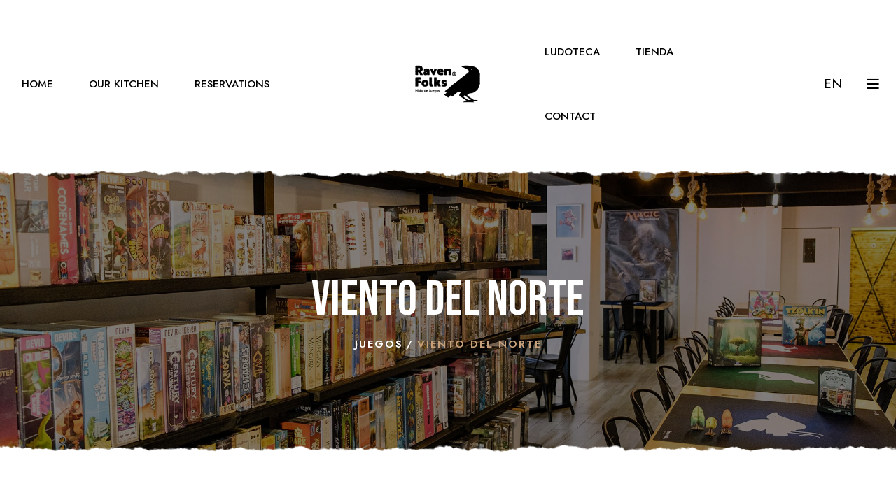

--- FILE ---
content_type: text/html; charset=utf-8
request_url: https://ravenfolks.com/en/nuestra-ludoteca/viento-del-norte/
body_size: 7421
content:

<!doctype html>
<html class="no-js" lang="zxx">

<head>

    <!--========= Required meta tags =========-->
    <meta charset="utf-8">
    <meta http-equiv="x-ua-compatible" content="ie=edge">
    
    <meta name="title" content="">
    <meta name="description" content="">
    
    <meta name="viewport" content="width=device-width, initial-scale=1, shrink-to-fit=no">

    <!--====== Title ======-->
    <title>Raven Folks | Juegos</title>

    <!--====== Favicon ======-->
    <link rel="shortcut icon" href="/static/images/logo/favicon.png" type="images/x-icon" />

    <!--====== CSS Here ======-->
    <link rel="stylesheet" href="/static/css/bootstrap.min.css" crossorigin="anonymous" defer>
    <link rel="stylesheet" href="/static/css/font-awesome.min.css" crossorigin="anonymous" defer>

    <link rel="stylesheet" href="/static/css/meanmenu.css">
    <link rel="stylesheet" href="/static/css/owl.carousel.min.css">



    <link rel="stylesheet" href="/static/css/main.css" crossorigin="anonymous">
    <script src="//cdn.jsdelivr.net/npm/sweetalert2@11" defer></script>
    
    <script src="//cdn.jsdelivr.net/npm/sweetalert2@11"></script>


    
         <script src="https://cdn.jsdelivr.net/npm/vue@2/dist/vue.min.js"></script>
        <!-- Global site tag (gtag.js) - Google Analytics -->
<script async src="https://www.googletagmanager.com/gtag/js?id=G-9GL9YMH5PQ"></script>
<script>
  window.dataLayer = window.dataLayer || [];
  function gtag(){dataLayer.push(arguments);}
  gtag('js', new Date());

  gtag('config', 'G-9GL9YMH5PQ');
</script>
    
</head>

<body >
    <!--[if lt IE 8]>
        <p class="browserupgrade">You are using an <strong>outdated</strong> browser. Please <a href="http://browsehappy.com/">upgrade your browser</a> to improve your experience.</p>
    <![endif]-->
    <!-- preloader  -->
    <div id="preloader">
        <div id="ctn-preloader" class="ctn-preloader">
            <div class="animation-preloader">
                <div class="spinner"></div>
                <div class="txt-loading">
                    <span data-text-preloader="R" class="letters-loading">
                        R
                    </span>
                    <span data-text-preloader="A" class="letters-loading">
                        A
                    </span>
                    <span data-text-preloader="V" class="letters-loading">
                        V
                    </span>
                    <span data-text-preloader="E" class="letters-loading">
                        E
                    </span>
                    <span data-text-preloader="N" class="letters-loading">
                        N
                    </span>
                </div>
            </div>
            <div class="loader">
                <div class="row">
                    <div class="col-3 loader-section section-left">
                        <div class="bg"></div>
                    </div>
                    <div class="col-3 loader-section section-left">
                        <div class="bg"></div>
                    </div>
                    <div class="col-3 loader-section section-right">
                        <div class="bg"></div>
                    </div>
                    <div class="col-3 loader-section section-right">
                        <div class="bg"></div>
                    </div>
                </div>
            </div>
        </div>
    </div>
    <!-- preloader end -->
    
        




    <!-- header start -->
    <header class="site-header site-header__3
    site-header__4"
    >
        <div class="menu-area menu-area__3 menu-area__4">
            <div class="container-fluid custom-width custom-width__2">
                <div class="row d-none d-xl-flex">
                    <div class="col-xl-5 col-lg-4 col-md-5 align-self-center">
                        <div class="main-menu main-menu__3 main-menu__4">
                            <nav>
                                <ul>
                                    
<li><a href="/en/">Home</a></li>
<li><a href="/en/nuestra-cocina/">Our Kitchen</a></li>
<li><a href="/en/reservaciones/">Reservations</a></li>
                                </ul>
                            </nav>
                        </div>
                    </div>
                    <div class="col-xl-2 col-lg-2 d-none d-lg-block text-center align-self-center">
                        <div class="logo">
                            <a href="/en/">
                                
                                <img src="/static/images/logo/logo-black.png" alt="img">
                                
                            </a>
                        </div>
                    </div>
                    <div class="col-xl-5 col-lg-6 col-md-7 align-self-center">
                        <div class="menu-area__right menu-area__right--3
                        menu-area__right--4
                        d-flex justify-content-end align-items-center">
                            <div class="main-menu main-menu__3 main-menu__4">
                                <nav>
                                    <ul>
                                        
<li><a href="/en/nuestra-ludoteca/">Ludoteca</a></li>
<li><a target="_blank" href="https://tienda.ravenfolks.com">Tienda</a></li>
<li><a href="/en/contacto/">Contact</a></li>





                                    </ul>
                                </nav>
                            </div>
                            <div class="wrapper d-flex justify-content-end align-items-center">
                                <div class="search">
                                    <div class="search__trigger item">
                                        <span class="open ">
                                            EN
                                        </span>
                                        <span class="close"><i class="fal fa-times"></i></span>
                                    </div>
                                    <div class="search__form">
                                        
                                        <a href="/es/nuestra-ludoteca/viento-del-norte/">Español</a> <br>
                                        
                                        <a href="/en/nuestra-ludoteca/viento-del-norte/">English</a> <br>
                                        
                                    </div>
                                </div>
                                <div class="hamburger-trigger item">
                                    <i class="far fa-bars"></i>
                                </div>







                            </div>
                        </div>
                    </div>
                </div>
                <div class="row d-lg-flex d-xl-none">
                    <div class="col-xl-9 col-lg-10 col-6">
                        <div class="wrapper-for-lg d-flex align-items-center">
                            <div class="logo d-lg-none">
                                <a href="/en/">
                                
                                <img src="/static/images/logo/logo-black.png" alt="img">
                                
                                </a>
                            </div>
                            <div class="main-menu main-menu__3 main-menu__4">
                                <nav id="mobile-menu">
                                <ul>
                                    
<li><a href="/en/">Home</a></li>
<li><a href="/en/nuestra-cocina/">Our Kitchen</a></li>
<li><a href="/en/reservaciones/">Reservations</a></li>
                                    
<li><a href="/en/nuestra-ludoteca/">Ludoteca</a></li>
<li><a target="_blank" href="https://tienda.ravenfolks.com">Tienda</a></li>
<li><a href="/en/contacto/">Contact</a></li>





                                </ul>
                                </nav>
                            </div>
                        </div>
                    </div>
                    <div class="col-xl-3 col-lg-2 col-6 align-self-center">
                        <div class="menu-area__right menu-area__right--4
                        d-flex justify-content-end align-items-center">
                            <div class="search">
                                <div class="search__trigger item">
                                    <span class="open ">
                                        EN
                                    </span>
                                    <span class="close"><i class="fal fa-times"></i></span>
                                </div>
                                <div class="search__form">
                                    
                                    <a href="/es/nuestra-ludoteca/viento-del-norte/">Español</a> <br>
                                    
                                    <a href="/en/nuestra-ludoteca/viento-del-norte/">English</a> <br>
                                    
                                </div>
                            </div>
                            <div class="hamburger-trigger item">
                                <i class="far fa-bars"></i>
                            </div>







                        </div>
                    </div>
                </div>
            </div>
        </div>
    </header>
    <!-- header end -->
    
    
<!-- side info for mobile view -->
    <aside class="side-info-wrapper mm-only">
        <nav>
            <div class="nav" id="nav-tab" role="tablist">
                <a class="nav-link active" id="menu-tab-1-tab" data-bs-toggle="tab"
                    href="#menu-tab-1" role="tab" aria-controls="menu-tab-1"
                    aria-selected="true">Menu</a>
                <a class="nav-link" id="menu-tab-2-tab" data-bs-toggle="tab" href="#menu-tab-2"
                    role="tab" aria-controls="menu-tab-2" aria-selected="false">Info</a>
            </div>
        </nav>
        <div class="side-info__wrapper d-flex align-items-center justify-content-between">
            <div class="side-info__logo">
                <a href="/en/">
                    <img src="/static/images/logo/logo-black.png" alt="logo">
                </a>
            </div>
            <div class="side-info__close">
                <a href="javascript:void(0);"><i class="fal fa-times"></i></a>
            </div>
        </div>
        <div class="tab-content" id="nav-tabContent">
            <div class="tab-pane fade show active" id="menu-tab-1" role="tabpanel"
                aria-labelledby="menu-tab-1-tab">
                <div class="mobile-menu"></div>
            </div>
            <div class="tab-pane fade" id="menu-tab-2" role="tabpanel"
                aria-labelledby="menu-tab-2-tab">
                <div class="side-info">
                    <div class="side-info__content mb-35">
                        <h4 class="title mb-5">About Us</h4>
                        <p>Raven Folks is the essential meeting point outside of your home and job; a space designed specifically for amusement, relaxation, discovery and spending time with other board game lovers</p>
                        <p>Whether you are a new to the hobby or an expertert player, we will find a selection of games for you.</p>
                        <a class="site-btn mt-20" href="/en/contacto/">Contact</a>
                    </div>
                    <div class="contact__info--wrapper mt-15">
                        <h4 class="title mb-10">Contáctanos</h4>
                        <ul class="contact__info list-unstyled">
                            <li>
                                <a href="https://g.page/ravenfolks?share" target="_blank">
                                <span><i class="fas fa-map-marker-alt"></i></span>
                                <p>Chihuahua 142, Local E, Roma Norte Mexico City</p>
                                </a>
                            </li>
                            <li>
                                <a href="tel:551-334-4650">
                                <span><i class="fas fa-phone"></i></span>
                                <p>551-334-4650</p>
                                </a>
                            </li>
                            <li>
                                <a href="mailto:info@ravenfolks.com">
                                <span><i class="fas fa-envelope-open-text"></i></span>
                                <p>info@ravenfolks.com</p>
                                </a>
                            </li>
                        </ul>
                    </div>
                    <div class="social-links mt-20 d-flex justify-content-start align-items-center">
                        <a href="https://www.facebook.com/ravenfolks.boardgames" target="_blank">
                            <i class="fab fa-facebook-f"></i>
                        </a>
                        <a href="https://twitter.com/ravenfolks" target="_blank">
                            <i class="fab fa-twitter"></i>
                        </a>
                        <a href="#">
                            <img src="/static/images/logo/raven-3.png" style="width: 80px;">
                        </a>
                        <a href="https://www.instagram.com/ravenfolks.boardgames/" target="_blank">
                            <i class="fab fa-instagram"></i>
                        </a>
                    </div>
                </div>
            </div>
        </div>
    </aside>

    <!-- side info for desktop view -->
    <aside class="side-info-wrapper show-all">
        <div class="side-info__wrapper d-flex align-items-center justify-content-between">
            <div class="side-info__logo">
                <a href="/en/">
                    <img src="/static/images/logo/logo-black.png" alt="logo">
                </a>
            </div>
            <div class="side-info__close">
                <a href="javascript:void(0);"><i class="fal fa-times"></i></a>
            </div>
        </div>
        <div class="side-info">
            <div class="side-info__content mb-35">
                <h4 class="title mb-5">About Us</h4>
                <p>Raven Folks is the essential meeting point outside of your home and job; a space designed specifically for amusement, relaxation, discovery and spending time with other board game lovers</p>
                <p>Whether you are a new to the hobby or an expertert player, we will find a selection of games for you.</p>
                <a class="site-btn mt-20" href="/en/contacto/">Contáctanos</a>
            </div>
            <div class="contact__info--wrapper mt-15">
                <h4 class="title mb-10">Contáctanos</h4>
                <ul class="contact__info list-unstyled">
                    <li>
                        <span><i class="fas fa-map-marker-alt"></i></span>
                        <p><a href="https://g.page/ravenfolks?share" target="_blank">
                            Chihuahua 142, Local E, Roma Norte Mexico City
                        </a></p>
                    </li>
                    <li>
                        <span><i class="fas fa-phone"></i></span>
                        <p><a href="tel:551-334-4650">55 1334 4650</a></p>
                    </li>
                    <li>
                        <span><i class="fas fa-envelope-open-text"></i></span>
                        <p><a href="mailto:info@ravenfolks.com">info@ravenfolks.com</a></p>
                    </li>
                </ul>
            </div>
            <div class="social-links mt-20 d-flex justify-content-start align-items-center">
                <a href="https://www.facebook.com/ravenfolks.boardgames" target="_blank">
                    <i class="fab fa-facebook-f"></i>
                </a>
                <a href="https://twitter.com/ravenfolks" target="_blank">
                    <i class="fab fa-twitter"></i>
                </a>
                <a href="#">
                    <img src="/static/images/logo/raven-3.png" style="width: 80px;">
                </a>
                <a href="https://www.instagram.com/ravenfolks.boardgames/" target="_blank">
                    <i class="fab fa-instagram"></i>
                </a>
            </div>
        </div>
    </aside>

    
    <aside class="cart-bar-wrapper" id="shopping-cart">
        <div class="cart-bar__close">
            <a class="d-flex align-items-center justify-content-center" @click="hide_cart()"><i class="fal fa-times"></i></a>
        </div>

        
        <div class="cart-bar">
            <h4 class="cart-bar__title">
                <a href="/login/">Login</a>
                or <a href="/registro/">Register</a>
                to have a shopping cart
            </h4>
        </div>


        
    </aside>
    
    <div class="overlay"></div>


    

    <main id="main">
        <!-- breadcrumb area start -->
        <section class="breadcrumb-area pt-140 pb-140 bg_img"
                 data-background="/static/images/background/raven-1.jpg" data-overlay="dark" data-opacity="5">
            <div class="shape shape__1"><img src="/static/images/shape/breadcrumb-shape-1.png" alt=""></div>
            <div class="shape shape__2"><img src="/static/images/shape/breadcrumb-shape-2.png" alt=""></div>
            <div class="container">
                <div class="row">
                    <div class="col-xl-12 text-center">
                        <h2 class="page-title">Viento del Norte</h2>
                        <div class="cafena-breadcrumb breadcrumbs">
                            <ul class="list-unstyled d-flex align-items-center justify-content-center">
                                <li class="cafenabcrumb-item duxinbcrumb-begin">
                                    <a href="/en/nuestra-ludoteca/"><span>Juegos</span></a>
                                </li>
                                <li class="cafenabcrumb-item duxinbcrumb-end">
                                    <span>Viento del Norte</span>
                                </li>
                            </ul>
                        </div>
                    </div>
                </div>
            </div>
        </section>
        <!-- breadcrumb area end -->

        <!-- product details area start -->
        <div class="product-details__area pt-120 pb-110">
            <div class="container">
                <div class="row">





                    <div class="col-xl-6">
                        <div class="product-details__wrapper">
                            <div class="pd-img">
                                <div class="tab-content" id="pdContent">
                                    <div class="tab-pane fade show active" id="pd-1" role="tabpanel" aria-labelledby="pd-1-tab">
                                        <div class="big-img">
                                            <img src="/media/games/pic1993122.png" alt="">
                                        </div>
                                    </div>




















                                </div>
                            </div>
                            <div class="pd-tab">
                                <nav>
                                    <div class="nav" id="shop-filter-tab" role="tablist">
                                        <a class="nav-link active" id="pd-1-tab" data-bs-toggle="tab" href="#pd-1" role="tab" aria-controls="pd-1" aria-selected="true">
                                            <img src="/media/games/pic1993122.png" alt="">
                                        </a>












                                    </div>
                                </nav>
                            </div>
                        </div>
                    </div>
                    <div class="col-xl-6">
                        <div class="product-details__content">
                            <div class="tr-wrapper d-flex align-items-center justify-content-between">
                                <h2 class="title">Viento del Norte</h2>
                                
                            </div>
                            <p></p>
                            <span class="in-stock">
                                Venta: No disponible
                            </span>
                            
                            <a href="#0" class="wishlist" @click="add_delete_fav('viento-del-norte', 1,624)">
                                <i :class="client_fav['viento-del-norte'] ? 'fas fa-heart' : 'fal fa-heart'"
                                    style="color: red"></i> Agregar a mis favoritos
                            </a>
                            <a href="#0" class="wishlist" @click="add_delete_home('viento-del-norte', 1,624)">
                                <i :class="client_home['viento-del-norte'] ? 'fas fa-home-alt' : 'far fa-home-alt'"
                                    style="color: mediumpurple"></i> Agregar a mi ludoteca
                            </a>










                        </div>
                    </div>
                </div>
            </div>
        </div>
        <!-- product details area end -->

        <!-- releted products area start -->
        
        <!-- releted products area end -->
    </main>


    
    <footer class="site-footer site-footer__3 pt-115 position-relative bg_img" data-opacity="8" data-overlay="dark"
            data-background="/static/images/background/raven-3.jpg">

        <div class="footer__top footer__top--3 pt-155 position-relative">
            <a href="#" class="go-top position-absolute d-flex align-items-center justify-content-center">
                <i class="fal fa-long-arrow-up"></i>
                <span>Back to top</span>
            </a>
            <div class="container">
                <div class="row justify-content-center mt-none-30">
                    <div class="col-xl-3 col-lg-6 mt-30">
                        <div class="footer__widget footer__info">
                            <div class="item d-flex align-items-center justify-content-center">
                                <img src="/static/images/icons/ft-phone.png" alt="">
                                <span>Telephone:</span>
                                <a href="tel:551-334-4650">55 1334 4650</a>
                            </div>
                        </div>
                    </div>
                    <div class="col-xl-4 col-lg-6 mt-30 pl-55">
                        <div class="footer__widget footer__info">
                            <div class="item d-flex align-items-center justify-content-start">
                                <img src="/static/images/icons/ft-map-marker.png" alt="">
                                <span>Location:</span>
                                <p><a href="https://g.page/ravenfolks?share" target="_blank">
                                    Chihuahua 142, Local E, Roma Norte, Mexico City
                                </a></p>
                            </div>
                        </div>
                    </div>
                    <div class="col-xl-5 col-lg-8 mt-30 pl-55">
                        <div class="footer__widget">
                            <h1 class="text-white">Newsletter</h1>
                            <div class="subscribe">
                                <form action="/en/" method="post"
                                    autocomplete="off">
                                    <input type="hidden" name="csrfmiddlewaretoken" value="4eKoj5gbWDCk5TKOFY1kyD0QNe0zP8wv9G01bwilTsnYLZvVMrNbirBzx2xPxSWY">
                                    <input type="email" name="email" id="email" placeholder="Email Address">
                                    <button type="submit" class="subscribe__btn">Subscribe <i class="fa fa-paper-plane"></i></button>
                                </form>
                            </div>
                        </div>
                    </div>
                </div>
            </div>
        </div>
        <div class="footer__middle mt-65">
            <div class="container">
                <div class="row">
                    <div class="col-lg-7">
                        <div class="footer__logo--content">
                            <img class="mb-15" src="/static/images/logo/logo.png" alt="" width="200px">
                            <p class="sub-title">Opening Times</p>
                            
                                <p>Tuesday, Wednesday: 15:00 a 22:00</p>
                            
                                <p>Thursday, Friday, Saturday: 15:00 a 23:30</p>
                            
                                <p>Sunday: 13:00 a 22:00</p>
                            
                        </div>
                    </div>
                    <div class="col-lg-5 align-self-end">
                        <div class="social-links d-flex align-items-center justify-content-lg-end">
                            <a href="https://twitter.com/ravenfolks" target="_blank">
                                <i class="fab fa-twitter"></i>
                            </a>
                            <a href="https://www.facebook.com/ravenfolks.boardgames" target="_blank">
                                <i class="fab fa-facebook-f"></i>
                            </a>
                            <a href="https://www.instagram.com/ravenfolks.boardgames/" target="_blank">
                                <i class="fab fa-instagram"></i>
                            </a>
                        </div>
                    </div>
                </div>
            </div>
        </div>
        <div class="footer__menu-area mt-30 pb-90">
            <div class="container">
                <div class="row">
                    <div class="col-lg-9">
                        <div class="footer__menu">
                            <nav>
                                <ul>
                                    
<li><a href="/en/">Home</a></li>
<li><a href="/en/nuestra-cocina/">Our Kitchen</a></li>
<li><a href="/en/reservaciones/">Reservations</a></li>
                                    
<li><a href="/en/nuestra-ludoteca/">Ludoteca</a></li>
<li><a target="_blank" href="https://tienda.ravenfolks.com">Tienda</a></li>
<li><a href="/en/contacto/">Contact</a></li>





                                    <li><a href="/en/aviso-de-privacidad/">Aviso de Privacidad</a></li>
                                </ul>
                            </nav>
                        </div>
                    </div>
                    <div class="col-lg-3 text-center text-lg-end">
                        <a href="#" class="go-top go-top__bottom">
                            <span>volver al inicio</span>
                            <i class="fal fa-long-arrow-up"></i>
                        </a>
                    </div>
                </div>
            </div>
        </div>
    </footer>

    <!--========= JS Here =========-->
    <script src="/static/js/jquery-2.2.4.min.js" crossorigin="anonymous"></script>
    <script src="/static/js/bootstrap.bundle.min.js" crossorigin="anonymous"></script>
    <script src="/static/js/jquery.meanmenu.min.js" crossorigin="anonymous"></script>

    <script src="/static/js/lightcase.js" crossorigin="anonymous"></script>
    <script src="/static/js/owl.carousel.min.js" crossorigin="anonymous"></script>




    <script src="/static/js/sticky-header.js" crossorigin="anonymous"></script>

    <script src="/static/js/imagesloaded.pkgd.min.js" crossorigin="anonymous"></script>
    <script src="/static/js/isotope.pkgd.min.js" crossorigin="anonymous"></script>
    <script src="/static/js/jquery-ui-slider-range.js" crossorigin="anonymous"></script>
    <script src="/static/js/main.js" crossorigin="anonymous"></script>
        
    <script src="https://unpkg.com/axios/dist/axios.min.js"></script>
        <script>
        axios.defaults.headers.common['X-CSRFToken'] = '4eKoj5gbWDCk5TKOFY1kyD0QNe0zP8wv9G01bwilTsnYLZvVMrNbirBzx2xPxSWY'
        var ssc = ''
        var token = ''
        var csrftoken = '4eKoj5gbWDCk5TKOFY1kyD0QNe0zP8wv9G01bwilTsnYLZvVMrNbirBzx2xPxSWY'
        var logged = false
        sc_navbar = false;
        
        sc_navbar = true;
        const sc_nav = new Vue({
            el: '#shopping-cart-nav',
            delimiters: ['{v', 'v}'],
            data: {
                count: 0,
            },
            methods: {
                show_cart(){
                    $('.cart-bar-wrapper').addClass('show');
                    $('.overlay').addClass('active');
                },
            }
        })
        const sc_nav2 = new Vue({
            el: '#shopping-cart-nav2',
            delimiters: ['{v', 'v}'],
            data: {
                count: 0,
            },
            methods: {
                show_cart() {
                    $('.cart-bar-wrapper').addClass('show');
                    $('.overlay').addClass('active');
                }
            },
        })
        
        
        const sc_vue = new Vue({
            el: '#shopping-cart',
            delimiters: ['{v', 'v}'],
            data: {
                sc: {total:0},
                coupon_error: '',
            },
            methods: {
                get_sc(){
                    var self = this
                    axios.get('/api/sc/')
                    .then(response => {
                        self.sc = response.data;
                        if(sc_navbar) {
                            sc_nav.count = self.sc.count;
                            sc_nav2.count = self.sc.count;
                        }
                    })
                },
                hide_cart(){
                    $('.cart-bar-wrapper').removeClass('show');
                    $('.overlay').removeClass('active');
                },
                remove_from_cart(product_pk){
                    var self = this;
                    axios.delete('/api/sci/' + product_pk + '/',)
                    .then(response => {
                        self.get_sc()
                    })
                },
                apply_coupon(){
                    var self = this;
                    coupon = $('#coupon_code').val()
                    axios.post('/api/sc/coupon/', {'coupon': coupon})
                    .then(response => {
                        self.get_sc();
                        Swal.fire({
                            icon: 'success',
                            title: 'Cupón aplicado',
                        })
                    })
                    .catch(error => self.coupon_error = error.response.data.error)
                },
            },
            mounted(){
                if(logged){this.get_sc()}
            }
        })
        
    </script>
    

<script>
var logged = false
</script>
<script>

const app = new Vue({
    el: '#main',
    delimiters: ['{v', 'v}'],
    data: {
        selected_game: {},
        client_fav: {
            'viento-del-norte': false,
            
        },
        client_home: {
            'viento-del-norte': false,
            
        },
    },
    methods: {
        get_game_list(){
            play = '';
            if(this.playroom){play = true}
            var self = this;
            axios.get('/api/games', {
                params: {
                    name: this.search_name,
                    players: this.players_number,
                    categories: JSON.stringify(this.categories),
                    page: this.page,
                    duration: this.duration,
                    ordering: this.order_by+',pk',
                    on_playroom: play,
                    available: this.sell,
                    favs: this.onlyfavs,
                    mine: this.onlymine,
                    exclude_mine: this.excludemine,
                },
            })
            .then(function(response){
                self.game_list = response.data.results;
                self.count = response.data.count;
                self.max_page = Math.ceil(self.count / 9);
            })
        },
        select_game(game){
            this.selected_game = game
            $('.overlay, .product-popup-1').addClass('show-popup');
        },
        close_popup(){
            $('.overlay, .product-popup-1').removeClass('show-popup');
        },
        add_delete_fav(slug, pk){
            var self=this;
            if(logged) {
                if (this.client_fav[slug]) {
                    axios.delete('/api/gamefavs/'+pk+'/')
                    .then(response => self.client_fav[slug] = false)
                } else {
                    axios.post('/api/gamefavs/',
                        {'game': pk},
                    ).then(response => self.client_fav[slug] = true)
                }
            }else{this.alert('favoritos')}
        },
        add_delete_home(slug, pk){
            var self=this;
            if(logged) {
                if (this.client_home[slug]) {
                    axios.delete('/api/gamehome/'+pk+'/')
                    .then(response => self.client_home[slug] = false)
                } else {
                    axios.post('/api/gamehome/',
                        {'game': pk},
                    ).then(response => self.client_home[slug] = true)
                }
            }else{this.alert('juegos a tu ludoteca')}
        },
        alert(text){
            Swal.fire({
                icon: 'error',
                title: 'Oops...',
                text: 'No puedes agregar '+text+' si no has ingresado a tu cuenta',
                footer: '<a class="me-3" href="/login/">Ingresa</a> o <a class="ms-3" href="/registro/">Registrate</a>'
            })
        },
        alert_success(text){
            Swal.fire({
                icon: 'success',
                title: text + ' se ha agregado a tu carrito',
            })
        },
        add_to_cart(product_pk, name){
            if(!logged){this.alert('juegos a tu carrito'); return ''}
            var self = this;
            axios.post('/api/sci/', {product:product_pk})
            .then(response => {sc_vue.get_sc(); self.alert_success(name)})
        },
    },
    mounted(){
    },
})
</script>

</body>

</html>

--- FILE ---
content_type: text/css
request_url: https://ravenfolks.com/static/css/meanmenu.css
body_size: 4491
content:
/*! #######################################################################

	MeanMenu 2.0.7
	--------

	To be used with jquery.meanmenu.js by Chris Wharton (http://www.meanthemes.com/plugins/meanmenu/)

####################################################################### */

/* hide the link until viewport size is reached */
a.meanmenu-reveal {
	display: none;
}
/* when under viewport size, .mean-container is added to body */
.mean-container .mean-bar {
	float: left;
	width: 100%;
	position: relative;
	background: #0c1923;
	padding: 4px 0;
	z-index: 999999;
}
.mean-container a.meanmenu-reveal {
	width: 22px;
	height: 22px;
	padding: 13px 13px 11px 13px;
	position: absolute;
	top: 0;
	right: 0;
	cursor: pointer;
	color: #fff;
	text-decoration: none;
	font-size: 16px;
	line-height: 22px;
	font-size: 1px;
	display: block;
	font-family: Arial, Helvetica, sans-serif;
	font-weight: 700;
}
.mean-container a.meanmenu-reveal span {
	display: block;
	background: #004976;
	height: 3px;
	width: 30px;
}
.mean-container .mean-nav {
	float: left;
	width: 100%;
	margin-top: 44px;
}
.mean-container .mean-nav ul {
	padding: 0;
	margin: 0;
	width: 100%;
	list-style-type: none;
}
.mean-container .mean-nav ul li {
	position: relative;
	float: left;
	width: 100%;
}
.mean-container .mean-nav ul li a {
	display: block;
	float: left;
	width: 90%;
	padding: 5px 5%;
	margin: 0;
	text-align: left;
	color: #000;
	border-top: 1px solid #383838;
	border-top: 1px solid rgba(255, 255, 255, 0.5);
	text-decoration: none;
	text-transform: uppercase;
	font-size: 14px;
	padding-left: 7%;
	font-weight: 500;
}

.mean-container .mean-nav ul li li a {
	width: 80%;
	padding: 10px 10%;
	border-top: 1px solid #f1f1f1;
	border-top: 1px solid rgba(255, 255, 255, 0.25);
	opacity: 0.75;
	filter: alpha(opacity=75);
	text-shadow: none !important;
	visibility: visible;
}
.mean-container .mean-nav ul li.mean-last a {
	border-bottom: none;
	margin-bottom: 0;
}
.mean-container .mean-nav ul li li li a {
	width: 70%;
	padding: 1em 15%;
}
.mean-container .mean-nav ul li li li li a {
	width: 60%;
	padding: 1em 20%;
}
.mean-container .mean-nav ul li li li li li a {
	width: 50%;
	padding: 1em 25%;
}
.mean-container .mean-nav ul li a:hover {
	background: #252525;
	background: rgba(255, 255, 255, 0.1);
}
.mean-container .mean-nav ul li a.mean-expand {
	margin-top: 1px;
	width: 26px;
	height: 29px;
	padding: 5px 10px !important;
	text-align: center;
	position: absolute;
	right: 0;
	top: 0;
	z-index: 2;
	font-weight: 400 !important;
	background: rgba(255, 255, 255, 0.1);
	border: none !important;
	border-style: none none solid solid;
    border-width: medium medium 1px 1px;
	line-height: 30px;
	font-family: 'Bebas Neue', cursive;
	font-size: 30px !important;
	transform: translateX(-5px);
}
.mean-container ul.sub-menu li a.mean-expand {
    padding-right: 20px !important;
    line-height: 20px !important;
	height: 20px;
}
.mean-container .mean-push {
	float: left;
	width: 100%;
	padding: 0;
	margin: 0;
	clear: both;
}
.mean-nav .wrapper {
	width: 100%;
	padding: 0;
	margin: 0;
}
/* Fix for box sizing on Foundation Framework etc. */
.mean-container .mean-bar,
.mean-container .mean-bar * {
	-webkit-box-sizing: content-box;
	-moz-box-sizing: content-box;
	box-sizing: content-box;
}
.mean-remove {
	display: none !important;
}
.mean-container a.meanmenu-reveal {
	border: 1px solid #086ad8;
	width: 30px;
	padding: 13px 10px;
	height: auto;
}
.mean-container .mean-bar {
	background: transparent;
}

.mean-container a.meanmenu-reveal span {
	background: #086ad8;
	margin-top: 5px;
}

.mean-container .mean-bar {
	padding: 0;
}
.mean-container a.meanmenu-reveal {
	color: #086ad8;
}
.mean-container a.meanmenu-reveal {
	margin-top: -41px;
	padding: 0;
	width: 50px;
	height: 50px;
	display: flex;
	align-items: center;
	justify-content: center;
	flex-direction: column;
	margin-right: 0px;
}
.mean-container a.meanmenu-reveal span:first-child {
	margin-top: 0;
}
.mean-container .mean-nav {
	margin-top: 0;
	position: absolute;
	transform: translateY(12px);
	overflow: hidden;
}

/* custom css for cafena */
.mean-container .mean-nav {
	position: static;
	transform: translateY(0px);
}

.mean-container .mean-nav > ul {
	display: block !important;
}

.mean-container a.meanmenu-reveal {
	display: none !important;
}

.mean-container ul.sub-menu a {
	font-size: 12px !important;
	padding-top: 0px !important;
	padding-bottom: 0px !important;
}

.mean-container ul.sub-menu {
	padding-left: 10px;
}


--- FILE ---
content_type: text/css
request_url: https://ravenfolks.com/static/css/main.css
body_size: 145552
content:
@charset "UTF-8";
/*-----------------------------------------------------------------------------------

    Template Name: SiteName - Multipurpose Technology HTML5 Template
    Template URI: site.com
    Description: SiteName - Multipurpose Technology HTML5 Template
    Author: BasicTheme
    Author URI: site.com
    Version: 1.0

-----------------------------------------------------------------------------------

    CSS INDEX
    ===================

	01. Theme default CSS

-----------------------------------------------------------------------------------*/
@import url("https://fonts.googleapis.com/css2?family=Jost:ital,wght@0,300;0,400;0,500;0,600;0,700;1,300;1,400;1,500;1,600;1,700&display=swap");
@import url("https://fonts.googleapis.com/css2?family=Bebas+Neue&display=swap");
@-webkit-keyframes zoom {
  0% {
    -webkit-transform: scale(1);
    -ms-transform: scale(1);
    transform: scale(1);
  }
  50% {
    -webkit-transform: scale(1.05);
    -ms-transform: scale(1.05);
    transform: scale(1.05);
  }
  100% {
    -webkit-transform: scale(1.1);
    -ms-transform: scale(1.1);
    transform: scale(1.1);
  }
}
@keyframes zoom {
  0% {
    -webkit-transform: scale(1.1);
    -ms-transform: scale(1.1);
    transform: scale(1.1);
  }
  50% {
    -webkit-transform: scale(1.05);
    -ms-transform: scale(1.05);
    transform: scale(1.05);
  }
  100% {
    -webkit-transform: scale(1);
    -ms-transform: scale(1);
    transform: scale(1);
  }
}
@-webkit-keyframes shake {
  0% {
    -webkit-transform: rotate(7deg);
    -ms-transform: rotate(7deg);
    transform: rotate(7deg);
  }
  50% {
    -webkit-transform: rotate(0deg);
    -ms-transform: rotate(0deg);
    transform: rotate(0deg);
  }
  100% {
    -webkit-transform: rotate(7deg);
    -ms-transform: rotate(7deg);
    transform: rotate(7deg);
  }
}
@keyframes shake {
  0% {
    -webkit-transform: rotate(7deg);
    -ms-transform: rotate(7deg);
    transform: rotate(7deg);
  }
  50% {
    -webkit-transform: rotate(0deg);
    -ms-transform: rotate(0deg);
    transform: rotate(0deg);
  }
  100% {
    -webkit-transform: rotate(7deg);
    -ms-transform: rotate(7deg);
    transform: rotate(7deg);
  }
}
@-webkit-keyframes down {
  0% {
    -webkit-transform: translateY(5px);
    -ms-transform: translateY(5px);
    transform: translateY(5px);
  }
  50% {
    -webkit-transform: translateY(0px);
    -ms-transform: translateY(0px);
    transform: translateY(0px);
  }
  100% {
    -webkit-transform: translateY(5px);
    -ms-transform: translateY(5px);
    transform: translateY(5px);
  }
}
@keyframes down {
  0% {
    -webkit-transform: translateY(5px);
    -ms-transform: translateY(5px);
    transform: translateY(5px);
  }
  50% {
    -webkit-transform: translateY(0px);
    -ms-transform: translateY(0px);
    transform: translateY(0px);
  }
  100% {
    -webkit-transform: translateY(5px);
    -ms-transform: translateY(5px);
    transform: translateY(5px);
  }
}
/* reset css start */
html {
  scroll-behavior: smooth;
}

body {
  font-family: "Jost", sans-serif;
  font-size: 16px;
  padding: 0;
  margin: 0;
  font-weight: 400;
  position: relative;
  line-height: 29px;
}

img {
  max-width: 100%;
  height: auto;
  transition: all 0.3s ease-out 0s;
}

button {
  cursor: pointer;
}

*:focus {
  outline: none;
}

button {
  border: none;
  font-family: "Jost", sans-serif;
  -webkit-transition: 0.3s;
  -o-transition: 0.3s;
  transition: 0.3s;
}

span {
  font-family: "Jost", sans-serif;
}

button:focus {
  outline: none;
}

a {
  -webkit-transition: 0.3s;
  -o-transition: 0.3s;
  transition: 0.3s;
  font-family: "Jost", sans-serif;
}
a:hover {
  text-decoration: none;
  color: #000;
}

table {
  width: 100%;
}

p, li, span {
  color: #a7a7a7;
  margin-bottom: 0;
}

/* reset css end */
/* global css start */
.nice-select {
  background-color: transparent;
  height: 40px !important;
  line-height: 40px !important;
  min-height: 40px !important;
  padding: 0 30px;
}
.nice-select span {
  color: #000;
}
.nice-select .list li {
  margin-right: 0 !important;
}
.nice-select .list .option {
  color: #000;
}
.nice-select .list .option.selected, .nice-select .list .option:hover {
  border: none !important;
}

/* global css end */
.bg_img {
  background-position: center center;
  background-size: cover;
  background-repeat: no-repeat;
  width: 100%;
  height: 100%;
}

.dark-bg {
  background-color: #010103;
}

.grey-bg {
  background: #F4F1EE;
}

.white {
  color: #ffffff;
}

.f-right {
  float: right;
}

.section-heading {
  position: relative;
  z-index: 2;
}
@media (max-width: 991px) {
  .section-heading {
    text-align: center;
  }
}
.section-heading .sub-title {
  color: #ffffff;
  background: #C7A17A;
  font-family: "Jost", sans-serif;
  display: inline-block;
  font-size: 12px;
  text-transform: uppercase;
  padding: 1.5px 13px;
  letter-spacing: 2px;
  border-radius: 3px;
  line-height: 22px;
  margin-bottom: 23px;
}
.section-heading .title {
  color: #ffffff;
  font-size: 55px;
  line-height: 57px;
  text-transform: uppercase;
}
@media (max-width: 767px) {
  .section-heading .title {
    font-size: 36px;
    line-height: 38px;
  }
}
.section-heading p {
  font-size: 18px;
}
.section-heading p:not(:last-child) {
  margin-bottom: 35px;
}
.section-heading__black .title {
  color: #000;
}

.border-effect a,
.border-effect span.border-effect {
  position: relative;
  display: inline;
  background-image: -webkit-gradient(linear, left top, right top, from(currentColor), to(currentColor));
  background-image: -webkit-linear-gradient(left, currentColor 0%, currentColor 100%);
  background-image: -o-linear-gradient(left, currentColor 0%, currentColor 100%);
  background-image: linear-gradient(to right, currentColor 0%, currentColor 100%);
  background-size: 0px 2px;
  background-position: 0px 95%;
  -webkit-transition: background-size 0.25s cubic-bezier(0.785, 0.135, 0.15, 0.86) 0s;
  -o-transition: background-size 0.25s cubic-bezier(0.785, 0.135, 0.15, 0.86) 0s;
  transition: background-size 0.25s cubic-bezier(0.785, 0.135, 0.15, 0.86) 0s;
  padding: 0.7% 0px;
  background-repeat: no-repeat;
  color: inherit;
}
.border-effect a:hover,
.border-effect span.border-effect:hover {
  background-size: 100% 2px;
}

span.border-effect {
  position: relative;
  display: inline;
  background-image: -webkit-gradient(linear, left top, right top, from(currentColor), to(currentColor));
  background-image: -webkit-linear-gradient(left, currentColor 0%, currentColor 100%);
  background-image: -o-linear-gradient(left, currentColor 0%, currentColor 100%);
  background-image: linear-gradient(to right, currentColor 0%, currentColor 100%);
  background-size: 0px 2px;
  background-position: 0px 95%;
  -webkit-transition: background-size 0.25s cubic-bezier(0.785, 0.135, 0.15, 0.86) 0s;
  -o-transition: background-size 0.25s cubic-bezier(0.785, 0.135, 0.15, 0.86) 0s;
  transition: background-size 0.25s cubic-bezier(0.785, 0.135, 0.15, 0.86) 0s;
  padding: 0.7% 0px;
  background-repeat: no-repeat;
  color: inherit;
}
span.border-effect:hover {
  background-size: 100% 2px;
}

.custom-width {
  max-width: 1480px;
}
@media only screen and (min-width: 1200px) and (max-width: 1500px) {
  .custom-width {
    max-width: 1370px;
  }
}
.custom-width__2 {
  max-width: 1430px;
}
@media only screen and (min-width: 1200px) and (max-width: 1500px) {
  .custom-width__2 {
    max-width: 1370px;
  }
}

.custom-padding {
  padding-left: 15px !important;
  padding-right: 15px !important;
}
@media (max-width: 575px) {
  .custom-padding {
    padding-left: 0px !important;
    padding-right: 0px !important;
  }
}

/* PRELOADER CSS */
.ctn-preloader {
  -webkit-box-align: center;
  -ms-flex-align: center;
  align-items: center;
  cursor: default;
  display: -webkit-box;
  display: -ms-flexbox;
  display: flex;
  height: 100%;
  -webkit-box-pack: center;
  -ms-flex-pack: center;
  justify-content: center;
  position: fixed;
  left: 0;
  top: 0;
  width: 100%;
  z-index: 9000;
}

.ctn-preloader .animation-preloader {
  z-index: 1000;
}

.ctn-preloader .animation-preloader .spinner {
  -webkit-animation: spinner 1s infinite linear;
  animation: spinner 1s infinite linear;
  border-radius: 50%;
  border: 4px solid #E2DFDD;
  border-top-color: #C7A17A;
  height: 150px;
  margin: 0 auto 3.5em auto;
  width: 150px;
}

.ctn-preloader .animation-preloader .txt-loading {
  font: bold 5em "Jost", sans-serif;
  text-align: center;
  -webkit-user-select: none;
  -moz-user-select: none;
  -ms-user-select: none;
  user-select: none;
}

.ctn-preloader .animation-preloader .txt-loading .letters-loading {
  color: #E2DFDD;
  position: relative;
}

.ctn-preloader .animation-preloader .txt-loading .letters-loading:before {
  -webkit-animation: letters-loading 4s infinite;
  animation: letters-loading 4s infinite;
  color: #010103;
  content: attr(data-text-preloader);
  left: 0;
  opacity: 0;
  font-family: "Jost", sans-serif;
  position: absolute;
  top: -3px;
  -webkit-transform: rotateY(-90deg);
  transform: rotateY(-90deg);
}

.ctn-preloader .animation-preloader .txt-loading .letters-loading:nth-child(2):before {
  -webkit-animation-delay: 0.2s;
  animation-delay: 0.2s;
}

.ctn-preloader .animation-preloader .txt-loading .letters-loading:nth-child(3):before {
  -webkit-animation-delay: 0.4s;
  animation-delay: 0.4s;
}

.ctn-preloader .animation-preloader .txt-loading .letters-loading:nth-child(4):before {
  -webkit-animation-delay: 0.6s;
  animation-delay: 0.6s;
}

.ctn-preloader .animation-preloader .txt-loading .letters-loading:nth-child(5):before {
  -webkit-animation-delay: 0.8s;
  animation-delay: 0.8s;
}

.ctn-preloader .animation-preloader .txt-loading .letters-loading:nth-child(6):before {
  -webkit-animation-delay: 1s;
  animation-delay: 1s;
}

.ctn-preloader .animation-preloader .txt-loading .letters-loading:nth-child(7):before {
  -webkit-animation-delay: 1.2s;
  animation-delay: 1.2s;
}

.ctn-preloader .animation-preloader .txt-loading .letters-loading:nth-child(8):before {
  -webkit-animation-delay: 1.4s;
  animation-delay: 1.4s;
}

.ctn-preloader.dark .animation-preloader .spinner {
  border-color: rgba(255, 255, 255, 0.2);
  border-top-color: #ffffff;
}

.ctn-preloader.dark .animation-preloader .txt-loading .letters-loading {
  color: rgba(255, 255, 255, 0.2);
}

.ctn-preloader.dark .animation-preloader .txt-loading .letters-loading:before {
  color: #ffffff;
}

.ctn-preloader p {
  font-size: 14px;
  font-weight: 500;
  text-transform: uppercase;
  letter-spacing: 8px;
  color: #32323D;
}

.ctn-preloader .loader {
  position: fixed;
  top: 0;
  left: 0;
  width: 100%;
  height: 100%;
  font-size: 0;
  z-index: 1;
  pointer-events: none;
}

.ctn-preloader .loader .row {
  height: 100%;
}

.ctn-preloader .loader .loader-section {
  padding: 0px;
}

.ctn-preloader .loader .loader-section .bg {
  background-color: #F4F1EE;
  height: 100%;
  left: 0;
  width: 100%;
  -webkit-transition: all 800ms cubic-bezier(0.77, 0, 0.175, 1);
  -o-transition: all 800ms cubic-bezier(0.77, 0, 0.175, 1);
  transition: all 800ms cubic-bezier(0.77, 0, 0.175, 1);
}

.ctn-preloader .loader.dark_bg .loader-section .bg {
  background: #010103;
}

.ctn-preloader.loaded .animation-preloader {
  opacity: 0;
  -webkit-transition: 0.3s ease-out;
  -o-transition: 0.3s ease-out;
  transition: 0.3s ease-out;
}

.ctn-preloader.loaded .loader-section .bg {
  width: 0;
  -webkit-transition: 0.7s 0.3s allcubic-bezier(0.1, 0.1, 0.1, 1);
  -o-transition: 0.7s 0.3s allcubic-bezier(0.1, 0.1, 0.1, 1);
  transition: 0.7s 0.3s allcubic-bezier(0.1, 0.1, 0.1, 1);
}

@-webkit-keyframes spinner {
  to {
    -webkit-transform: rotateZ(360deg);
    transform: rotateZ(360deg);
  }
}
@keyframes spinner {
  to {
    -webkit-transform: rotateZ(360deg);
    transform: rotateZ(360deg);
  }
}
@-webkit-keyframes letters-loading {
  0%, 75%, 100% {
    opacity: 0;
    -webkit-transform: rotateY(-90deg);
    transform: rotateY(-90deg);
  }
  25%, 50% {
    opacity: 1;
    -webkit-transform: rotateY(0deg);
    transform: rotateY(0deg);
  }
}
@keyframes letters-loading {
  0%, 75%, 100% {
    opacity: 0;
    -webkit-transform: rotateY(-90deg);
    transform: rotateY(-90deg);
  }
  25%, 50% {
    opacity: 1;
    -webkit-transform: rotateY(0deg);
    transform: rotateY(0deg);
  }
}
@media screen and (max-width: 767px) {
  .ctn-preloader .animation-preloader .spinner {
    height: 8em;
    width: 8em;
  }

  .ctn-preloader .animation-preloader .txt-loading {
    font: bold 3.5em "Jost", sans-serif;
  }
}
@media screen and (max-width: 500px) {
  .ctn-preloader .animation-preloader .spinner {
    height: 7em;
    width: 7em;
  }

  .ctn-preloader .animation-preloader .txt-loading {
    font: bold 2em "Jost", sans-serif;
  }
}
/*--
    - Margin & Padding
-----------------------------------------*/
/*-- Margin Top Negative --*/
.mt-none-5 {
  margin-top: -5px;
}

.mt-none-10 {
  margin-top: -10px;
}

.mt-none-15 {
  margin-top: -15px;
}

.mt-none-20 {
  margin-top: -20px;
}

.mt-none-25 {
  margin-top: -25px;
}

.mt-none-30 {
  margin-top: -30px;
}

.mt-none-35 {
  margin-top: -35px;
}

.mt-none-40 {
  margin-top: -40px;
}

.mt-none-45 {
  margin-top: -45px;
}

.mt-none-50 {
  margin-top: -50px;
}

.mt-none-55 {
  margin-top: -55px;
}

.mt-none-60 {
  margin-top: -60px;
}

.mt-none-65 {
  margin-top: -65px;
}

.mt-none-70 {
  margin-top: -70px;
}

.mt-none-75 {
  margin-top: -75px;
}

.mt-none-80 {
  margin-top: -80px;
}

.mt-none-85 {
  margin-top: -85px;
}

.mt-none-90 {
  margin-top: -90px;
}

.mt-none-95 {
  margin-top: -95px;
}

.mt-none-100 {
  margin-top: -100px;
}

/*-- Margin Top --*/
.mt-5 {
  margin-top: 5px;
}

.mt-10 {
  margin-top: 10px;
}

.mt-15 {
  margin-top: 15px;
}

.mt-20 {
  margin-top: 20px;
}

.mt-25 {
  margin-top: 25px;
}

.mt-30 {
  margin-top: 30px;
}

.mt-35 {
  margin-top: 35px;
}

.mt-40 {
  margin-top: 40px;
}

.mt-45 {
  margin-top: 45px;
}

.mt-50 {
  margin-top: 50px;
}

.mt-55 {
  margin-top: 55px;
}

.mt-60 {
  margin-top: 60px;
}

.mt-65 {
  margin-top: 65px;
}

.mt-70 {
  margin-top: 70px;
}

.mt-75 {
  margin-top: 75px;
}

.mt-80 {
  margin-top: 80px;
}

.mt-85 {
  margin-top: 85px;
}

.mt-90 {
  margin-top: 90px;
}

.mt-95 {
  margin-top: 95px;
}

.mt-100 {
  margin-top: 100px;
}

.mt-105 {
  margin-top: 105px;
}

.mt-110 {
  margin-top: 110px;
}

.mt-115 {
  margin-top: 115px;
}

.mt-120 {
  margin-top: 120px;
}

.mt-125 {
  margin-top: 125px;
}

.mt-130 {
  margin-top: 130px;
}

.mt-135 {
  margin-top: 135px;
}

.mt-140 {
  margin-top: 140px;
}

.mt-145 {
  margin-top: 145px;
}

.mt-150 {
  margin-top: 150px;
}

.mt-155 {
  margin-top: 155px;
}

.mt-160 {
  margin-top: 160px;
}

.mt-165 {
  margin-top: 165px;
}

.mt-170 {
  margin-top: 170px;
}

.mt-175 {
  margin-top: 175px;
}

.mt-180 {
  margin-top: 180px;
}

.mt-185 {
  margin-top: 185px;
}

.mt-190 {
  margin-top: 190px;
}

.mt-195 {
  margin-top: 195px;
}

.mt-200 {
  margin-top: 200px;
}

/*-- Margin Bottom --*/
.mb-5 {
  margin-bottom: 5px;
}

.mb-10 {
  margin-bottom: 10px;
}

.mb-15 {
  margin-bottom: 15px;
}

.mb-20 {
  margin-bottom: 20px;
}

.mb-25 {
  margin-bottom: 25px;
}

.mb-30 {
  margin-bottom: 30px;
}

.mb-35 {
  margin-bottom: 35px;
}

.mb-40 {
  margin-bottom: 40px;
}

.mb-45 {
  margin-bottom: 45px;
}

.mb-50 {
  margin-bottom: 50px;
}

.mb-55 {
  margin-bottom: 55px;
}

.mb-60 {
  margin-bottom: 60px;
}

.mb-65 {
  margin-bottom: 65px;
}

.mb-70 {
  margin-bottom: 70px;
}

.mb-75 {
  margin-bottom: 75px;
}

.mb-80 {
  margin-bottom: 80px;
}

.mb-85 {
  margin-bottom: 85px;
}

.mb-90 {
  margin-bottom: 90px;
}

.mb-95 {
  margin-bottom: 95px;
}

.mb-100 {
  margin-bottom: 100px;
}

.mb-105 {
  margin-bottom: 105px;
}

.mb-110 {
  margin-bottom: 110px;
}

.mb-115 {
  margin-bottom: 115px;
}

.mb-120 {
  margin-bottom: 120px;
}

.mb-125 {
  margin-bottom: 125px;
}

.mb-130 {
  margin-bottom: 130px;
}

.mb-135 {
  margin-bottom: 135px;
}

.mb-140 {
  margin-bottom: 140px;
}

.mb-145 {
  margin-bottom: 145px;
}

.mb-150 {
  margin-bottom: 150px;
}

.mb-155 {
  margin-bottom: 155px;
}

.mb-160 {
  margin-bottom: 160px;
}

.mb-165 {
  margin-bottom: 165px;
}

.mb-170 {
  margin-bottom: 170px;
}

.mb-175 {
  margin-bottom: 175px;
}

.mb-180 {
  margin-bottom: 180px;
}

.mb-185 {
  margin-bottom: 185px;
}

.mb-190 {
  margin-bottom: 190px;
}

.mb-195 {
  margin-bottom: 195px;
}

.mb-200 {
  margin-bottom: 200px;
}

/*-- Margin Left --*/
.ml-5 {
  margin-left: 5px;
}

.ml-10 {
  margin-left: 10px;
}

.ml-15 {
  margin-left: 15px;
}

.ml-20 {
  margin-left: 20px;
}

.ml-25 {
  margin-left: 25px;
}

.ml-30 {
  margin-left: 30px;
}

.ml-35 {
  margin-left: 35px;
}

.ml-40 {
  margin-left: 40px;
}

.ml-45 {
  margin-left: 45px;
}

.ml-50 {
  margin-left: 50px;
}

.ml-55 {
  margin-left: 55px;
}

.ml-60 {
  margin-left: 60px;
}

.ml-65 {
  margin-left: 65px;
}

.ml-70 {
  margin-left: 70px;
}

.ml-75 {
  margin-left: 75px;
}

.ml-80 {
  margin-left: 80px;
}

.ml-85 {
  margin-left: 85px;
}

.ml-90 {
  margin-left: 90px;
}

.ml-95 {
  margin-left: 95px;
}

.ml-100 {
  margin-left: 100px;
}

.ml-105 {
  margin-left: 105px;
}

.ml-110 {
  margin-left: 110px;
}

.ml-115 {
  margin-left: 115px;
}

.ml-120 {
  margin-left: 120px;
}

.ml-125 {
  margin-left: 125px;
}

.ml-130 {
  margin-left: 130px;
}

.ml-135 {
  margin-left: 135px;
}

.ml-140 {
  margin-left: 140px;
}

.ml-145 {
  margin-left: 145px;
}

.ml-150 {
  margin-left: 150px;
}

.ml-155 {
  margin-left: 155px;
}

.ml-160 {
  margin-left: 160px;
}

.ml-165 {
  margin-left: 165px;
}

.ml-170 {
  margin-left: 170px;
}

.ml-175 {
  margin-left: 175px;
}

.ml-180 {
  margin-left: 180px;
}

.ml-185 {
  margin-left: 185px;
}

.ml-190 {
  margin-left: 190px;
}

.ml-195 {
  margin-left: 195px;
}

.ml-200 {
  margin-left: 200px;
}

/*-- Margin Right --*/
.mr-5 {
  margin-right: 5px;
}

.mr-10 {
  margin-right: 10px;
}

.mr-15 {
  margin-right: 15px;
}

.mr-20 {
  margin-right: 20px;
}

.mr-25 {
  margin-right: 25px;
}

.mr-30 {
  margin-right: 30px;
}

.mr-35 {
  margin-right: 35px;
}

.mr-40 {
  margin-right: 40px;
}

.mr-45 {
  margin-right: 45px;
}

.mr-50 {
  margin-right: 50px;
}

.mr-55 {
  margin-right: 55px;
}

.mr-60 {
  margin-right: 60px;
}

.mr-65 {
  margin-right: 65px;
}

.mr-70 {
  margin-right: 70px;
}

.mr-75 {
  margin-right: 75px;
}

.mr-80 {
  margin-right: 80px;
}

.mr-85 {
  margin-right: 85px;
}

.mr-90 {
  margin-right: 90px;
}

.mr-95 {
  margin-right: 95px;
}

.mr-100 {
  margin-right: 100px;
}

.mr-105 {
  margin-right: 105px;
}

.mr-110 {
  margin-right: 110px;
}

.mr-115 {
  margin-right: 115px;
}

.mr-120 {
  margin-right: 120px;
}

.mr-125 {
  margin-right: 125px;
}

.mr-130 {
  margin-right: 130px;
}

.mr-135 {
  margin-right: 135px;
}

.mr-140 {
  margin-right: 140px;
}

.mr-145 {
  margin-right: 145px;
}

.mr-150 {
  margin-right: 150px;
}

.mr-155 {
  margin-right: 155px;
}

.mr-160 {
  margin-right: 160px;
}

.mr-165 {
  margin-right: 165px;
}

.mr-170 {
  margin-right: 170px;
}

.mr-175 {
  margin-right: 175px;
}

.mr-180 {
  margin-right: 180px;
}

.mr-185 {
  margin-right: 185px;
}

.mr-190 {
  margin-right: 190px;
}

.mr-195 {
  margin-right: 195px;
}

.mr-200 {
  margin-right: 200px;
}

/*-- Padding Top --*/
.pt-5 {
  padding-top: 5px;
}

.pt-10 {
  padding-top: 10px;
}

.pt-15 {
  padding-top: 15px;
}

.pt-20 {
  padding-top: 20px;
}

.pt-25 {
  padding-top: 25px;
}

.pt-30 {
  padding-top: 30px;
}

.pt-35 {
  padding-top: 35px;
}

.pt-40 {
  padding-top: 40px;
}

.pt-45 {
  padding-top: 45px;
}

.pt-50 {
  padding-top: 50px;
}

.pt-55 {
  padding-top: 55px;
}

.pt-60 {
  padding-top: 60px;
}

.pt-65 {
  padding-top: 65px;
}

.pt-70 {
  padding-top: 70px;
}

.pt-75 {
  padding-top: 75px;
}

.pt-80 {
  padding-top: 80px;
}

.pt-85 {
  padding-top: 85px;
}

.pt-90 {
  padding-top: 90px;
}

.pt-95 {
  padding-top: 95px;
}

.pt-100 {
  padding-top: 100px;
}

.pt-105 {
  padding-top: 105px;
}

.pt-110 {
  padding-top: 110px;
}

.pt-115 {
  padding-top: 115px;
}

.pt-120 {
  padding-top: 120px;
}

.pt-125 {
  padding-top: 125px;
}

.pt-130 {
  padding-top: 130px;
}

.pt-135 {
  padding-top: 135px;
}

.pt-140 {
  padding-top: 140px;
}

.pt-145 {
  padding-top: 145px;
}

.pt-150 {
  padding-top: 150px;
}

.pt-155 {
  padding-top: 155px;
}

.pt-160 {
  padding-top: 160px;
}

.pt-165 {
  padding-top: 165px;
}

.pt-170 {
  padding-top: 170px;
}

.pt-175 {
  padding-top: 175px;
}

.pt-180 {
  padding-top: 180px;
}

.pt-185 {
  padding-top: 185px;
}

.pt-190 {
  padding-top: 190px;
}

.pt-195 {
  padding-top: 195px;
}

.pt-200 {
  padding-top: 200px;
}

/*-- Padding Bottom --*/
.pb-5 {
  padding-bottom: 5px;
}

.pb-10 {
  padding-bottom: 10px;
}

.pb-15 {
  padding-bottom: 15px;
}

.pb-20 {
  padding-bottom: 20px;
}

.pb-25 {
  padding-bottom: 25px;
}

.pb-30 {
  padding-bottom: 30px;
}

.pb-35 {
  padding-bottom: 35px;
}

.pb-40 {
  padding-bottom: 40px;
}

.pb-45 {
  padding-bottom: 45px;
}

.pb-50 {
  padding-bottom: 50px;
}

.pb-55 {
  padding-bottom: 55px;
}

.pb-60 {
  padding-bottom: 60px;
}

.pb-65 {
  padding-bottom: 65px;
}

.pb-70 {
  padding-bottom: 70px;
}

.pb-75 {
  padding-bottom: 75px;
}

.pb-80 {
  padding-bottom: 80px;
}

.pb-85 {
  padding-bottom: 85px;
}

.pb-90 {
  padding-bottom: 90px;
}

.pb-95 {
  padding-bottom: 95px;
}

.pb-100 {
  padding-bottom: 100px;
}

.pb-105 {
  padding-bottom: 105px;
}

.pb-110 {
  padding-bottom: 110px;
}

.pb-115 {
  padding-bottom: 115px;
}

.pb-120 {
  padding-bottom: 120px;
}

.pb-125 {
  padding-bottom: 125px;
}

.pb-130 {
  padding-bottom: 130px;
}

.pb-135 {
  padding-bottom: 135px;
}

.pb-140 {
  padding-bottom: 140px;
}

.pb-145 {
  padding-bottom: 145px;
}

.pb-150 {
  padding-bottom: 150px;
}

.pb-155 {
  padding-bottom: 155px;
}

.pb-160 {
  padding-bottom: 160px;
}

.pb-165 {
  padding-bottom: 165px;
}

.pb-170 {
  padding-bottom: 170px;
}

.pb-175 {
  padding-bottom: 175px;
}

.pb-180 {
  padding-bottom: 180px;
}

.pb-185 {
  padding-bottom: 185px;
}

.pb-190 {
  padding-bottom: 190px;
}

.pb-195 {
  padding-bottom: 195px;
}

.pb-200 {
  padding-bottom: 200px;
}

/*-- Padding Left --*/
.pl-5 {
  padding-left: 5px;
}

.pl-10 {
  padding-left: 10px;
}

.pl-15 {
  padding-left: 15px;
}

.pl-20 {
  padding-left: 20px;
}

.pl-25 {
  padding-left: 25px;
}

.pl-30 {
  padding-left: 30px;
}

.pl-35 {
  padding-left: 35px;
}

.pl-40 {
  padding-left: 40px;
}

.pl-45 {
  padding-left: 45px;
}

.pl-50 {
  padding-left: 50px;
}

.pl-55 {
  padding-left: 55px;
}

.pl-60 {
  padding-left: 60px;
}

.pl-65 {
  padding-left: 65px;
}

.pl-70 {
  padding-left: 70px;
}

.pl-75 {
  padding-left: 75px;
}

.pl-80 {
  padding-left: 80px;
}

.pl-85 {
  padding-left: 85px;
}

.pl-90 {
  padding-left: 90px;
}

.pl-95 {
  padding-left: 95px;
}

.pl-100 {
  padding-left: 100px;
}

.pl-105 {
  padding-left: 105px;
}

.pl-110 {
  padding-left: 110px;
}

.pl-115 {
  padding-left: 115px;
}

.pl-120 {
  padding-left: 120px;
}

.pl-125 {
  padding-left: 125px;
}

.pl-130 {
  padding-left: 130px;
}

.pl-135 {
  padding-left: 135px;
}

.pl-140 {
  padding-left: 140px;
}

.pl-145 {
  padding-left: 145px;
}

.pl-150 {
  padding-left: 150px;
}

.pl-155 {
  padding-left: 155px;
}

.pl-160 {
  padding-left: 160px;
}

.pl-165 {
  padding-left: 165px;
}

.pl-170 {
  padding-left: 170px;
}

.pl-175 {
  padding-left: 175px;
}

.pl-180 {
  padding-left: 180px;
}

.pl-185 {
  padding-left: 185px;
}

.pl-190 {
  padding-left: 190px;
}

.pl-195 {
  padding-left: 195px;
}

.pl-200 {
  padding-left: 200px;
}

/*-- Padding Right --*/
.pr-5 {
  padding-right: 5px;
}

.pr-10 {
  padding-right: 10px;
}

.pr-15 {
  padding-right: 15px;
}

.pr-20 {
  padding-right: 20px;
}

.pr-25 {
  padding-right: 25px;
}

.pr-30 {
  padding-right: 30px;
}

.pr-35 {
  padding-right: 35px;
}

.pr-40 {
  padding-right: 40px;
}

.pr-45 {
  padding-right: 45px;
}

.pr-50 {
  padding-right: 50px;
}

.pr-55 {
  padding-right: 55px;
}

.pr-60 {
  padding-right: 60px;
}

.pr-65 {
  padding-right: 65px;
}

.pr-70 {
  padding-right: 70px;
}

.pr-75 {
  padding-right: 75px;
}

.pr-80 {
  padding-right: 80px;
}

.pr-85 {
  padding-right: 85px;
}

.pr-90 {
  padding-right: 90px;
}

.pr-95 {
  padding-right: 95px;
}

.pr-100 {
  padding-right: 100px;
}

.pr-105 {
  padding-right: 105px;
}

.pr-110 {
  padding-right: 110px;
}

.pr-115 {
  padding-right: 115px;
}

.pr-120 {
  padding-right: 120px;
}

.pr-125 {
  padding-right: 125px;
}

.pr-130 {
  padding-right: 130px;
}

.pr-135 {
  padding-right: 135px;
}

.pr-140 {
  padding-right: 140px;
}

.pr-145 {
  padding-right: 145px;
}

.pr-150 {
  padding-right: 150px;
}

.pr-155 {
  padding-right: 155px;
}

.pr-160 {
  padding-right: 160px;
}

.pr-165 {
  padding-right: 165px;
}

.pr-170 {
  padding-right: 170px;
}

.pr-175 {
  padding-right: 175px;
}

.pr-180 {
  padding-right: 180px;
}

.pr-185 {
  padding-right: 185px;
}

.pr-190 {
  padding-right: 190px;
}

.pr-195 {
  padding-right: 195px;
}

.pr-200 {
  padding-right: 200px;
}

/* typography css start */
h1, h2, h3, h4, h5, h6 {
  font-weight: 400;
  color: #000;
  margin: 0;
  line-height: 1.4;
  font-family: "Bebas Neue", cursive;
}

h2 {
  font-size: 32px;
}

h3 {
  font-size: 22px;
}

h4 {
  font-size: 20px;
}

h5 {
  font-size: 18px;
}

h6 {
  font-size: 16px;
}

/* typography css end */
/*--
    - Overlay
------------------------------------------*/
[data-overlay] {
  position: relative;
  background-size: cover;
  background-repeat: no-repeat;
  background-position: center center;
  z-index: 1;
}
[data-overlay]::before {
  position: absolute;
  left: 0;
  top: 0;
  right: 0;
  bottom: 0;
  content: "";
  width: 100%;
  height: 100%;
  z-index: -1;
}

/*-- Overlay Color --*/
[data-overlay=light]::before {
  background-color: #ffffff;
}

[data-overlay=dark]::before {
  background-color: #000;
}

/*-- Overlay Opacity --*/
[data-opacity="1"]::before {
  opacity: 0.1;
}

[data-opacity="2"]::before {
  opacity: 0.2;
}

[data-opacity="3"]::before {
  opacity: 0.3;
}

[data-opacity="4"]::before {
  opacity: 0.4;
}

[data-opacity="5"]::before {
  opacity: 0.5;
}

[data-opacity="6"]::before {
  opacity: 0.6;
}

[data-opacity="65"]::before {
  opacity: 0.65;
}

[data-opacity="7"]::before {
  opacity: 0.7;
}

[data-opacity="8"]::before {
  opacity: 0.8;
}

[data-opacity="9"]::before {
  opacity: 0.9;
}

/* Heder css start*/
.site-header {
  width: 100%;
  z-index: 9;
}
.site-header__3 {
  border-bottom: 1px solid #32323D;
  padding: 28px 0px;
}
@media (max-width: 1199px) {
  .site-header__3 {
    padding: 0px 0px;
  }
}
@media (max-width: 991px) {
  .site-header__3 {
    padding: 10px 0px;
  }
}
.site-header__3 .wrapper {
  width: 200px;
}
.site-header__4 {
  border: none;
}
@media (max-width: 1199px) {
  .site-header__4 {
    padding: 15px 0px;
  }
}

.header-top {
  padding: 30.5px 0px;
  border-bottom: 1px solid #32323D;
}
@media (max-width: 1199px) {
  .header-top__left {
    justify-content: center;
  }
}
@media (max-width: 991px) {
  .header-top__left .logo {
    display: none;
  }
}
@media (max-width: 767px) {
  .header-top__right {
    margin-top: 25px;
    flex-direction: column;
    justify-content: center;
  }
}
@media only screen and (min-width: 576px) and (max-width: 767px) {
  .header-top__right {
    flex-direction: row;
    justify-content: center;
    align-items: center;
  }
}
.header-top__right a {
  text-decoration: none;
}
.header-top__right .tel {
  color: #ffffff;
  font-size: 18px;
}
.header-top__right .tel i {
  color: #C7A17A;
  padding-right: 15px;
  font-size: 19px;
}
.header-top__right .site-btn {
  margin-left: 80px;
}
@media (max-width: 1199px) {
  .header-top__right .site-btn {
    margin-left: 40px;
  }
}
@media (max-width: 767px) {
  .header-top__right .site-btn {
    margin-left: 0px;
    margin-top: 20px;
  }
}
@media only screen and (min-width: 576px) and (max-width: 767px) {
  .header-top__right .site-btn {
    margin-left: 40px;
    margin-top: 0px;
  }
}
@media (max-width: 1199px) {
  .header-top__right--2 {
    margin-top: 20px;
  }
}
.header-top__2 {
  border-color: #E2DFDD;
}
.header-top__2 .site-btn {
  margin-left: 100px;
}
@media (max-width: 1199px) {
  .header-top__2 .site-btn {
    margin-left: 50px;
  }
}
@media (max-width: 767px) {
  .header-top__2 .site-btn {
    margin-left: 0px;
  }
}
@media only screen and (min-width: 576px) and (max-width: 767px) {
  .header-top__2 .site-btn {
    margin-left: 50px;
  }
}
.header-top__infos {
  margin: 0;
}
@media (max-width: 991px) {
  .header-top__infos {
    padding-left: 0px;
  }
}
@media (max-width: 767px) {
  .header-top__infos {
    flex-direction: column;
    margin-top: -10px;
  }
}
@media only screen and (min-width: 576px) and (max-width: 767px) {
  .header-top__infos {
    flex-direction: row;
    margin-top: 0px;
  }
}
.header-top__infos li {
  color: #6c6c6c;
  text-transform: uppercase;
  font-weight: 500;
}
.header-top__infos li:not(:last-child) {
  margin-right: 65px;
}
@media (max-width: 767px) {
  .header-top__infos li:not(:last-child) {
    margin-right: 0px;
  }
}
@media only screen and (min-width: 576px) and (max-width: 767px) {
  .header-top__infos li:not(:last-child) {
    margin-right: 55px;
  }
}
.header-top__infos li i {
  color: #C7A17A;
  padding-right: 10px;
  font-size: 19px;
}
.header-top__infos li a {
  color: #6c6c6c;
  text-decoration: none;
}
@media (max-width: 767px) {
  .header-top__infos li {
    margin-top: 10px;
  }
}
@media only screen and (min-width: 576px) and (max-width: 767px) {
  .header-top__infos li {
    margin-top: 0px;
  }
}

.logo img {
  max-width: 95px;
}

/* Navigation css */
.main-menu ul {
  display: -ms-flexbox;
  display: flex;
  -ms-flex-wrap: wrap;
  flex-wrap: wrap;
  flex-wrap: wrap;
  list-style: none;
  padding: 0;
  margin: 0;
}
.main-menu ul li {
  position: relative;
}
.main-menu ul li:not(:last-child) {
  margin-right: 25px;
}
@media only screen and (min-width: 1200px) and (max-width: 1500px) {
  .main-menu ul li:not(:last-child) {
    margin-right: 20px;
  }
}
@media (max-width: 1199px) {
  .main-menu ul li:not(:last-child) {
    margin-right: 11px;
  }
}
.main-menu ul li a {
  display: block;
  text-decoration: none;
  font-size: 15px;
  color: #ffffff;
  padding: 35px 19px;
  position: relative;
  text-transform: uppercase;
  line-height: 22px;
  font-weight: 500;
}
.main-menu ul li a::after {
  position: absolute;
  left: 10px;
  top: 50%;
  width: 11px;
  height: 11px;
  background: #C7A17A;
  content: "";
  border-radius: 50%;
  -webkit-transform: translateY(-50%);
  -ms-transform: translateY(-50%);
  transform: translateY(-50%);
  opacity: 0;
  visibility: hidden;
  -webkit-transition: all 0.3s cubic-bezier(0.42, 0, 0.58, 1);
  -o-transition: all 0.3s cubic-bezier(0.42, 0, 0.58, 1);
  transition: all 0.3s cubic-bezier(0.42, 0, 0.58, 1);
}
.main-menu ul li a:hover::after {
  opacity: 1;
  visibility: visible;
  left: 0;
}
.main-menu ul li:hover > a {
  color: #C7A17A;
}
.main-menu ul li:hover > a::after {
  opacity: 1;
  visibility: visible;
  left: 0;
}
.main-menu ul li:hover a {
  color: #C7A17A;
}
.main-menu ul li:hover > .sub-menu {
  visibility: visible;
  opacity: 1;
  -webkit-transform: scaleY(100%);
  -ms-transform: scaleY(100%);
  transform: scaleY(100%);
}
.main-menu ul li .sub-menu {
  -webkit-box-orient: vertical;
  -webkit-box-direction: normal;
  -ms-flex-direction: column;
  flex-direction: column;
  position: absolute;
  min-width: 240px;
  top: 100%;
  visibility: hidden;
  opacity: 0;
  background: #ffffff;
  padding: 20px 0;
  -webkit-transition: 0.3s;
  -o-transition: 0.3s;
  transition: 0.3s;
  -webkit-box-shadow: 0 0 10px 3px rgba(0, 0, 0, 0.05);
  box-shadow: 0 0 10px 3px rgba(0, 0, 0, 0.05);
  z-index: 3;
  text-align: left;
  transform-origin: 50% 0;
  -webkit-transform: scaleY(0);
  -ms-transform: scaleY(0);
  transform: scaleY(0);
  border-radius: 5px;
}
.main-menu ul li .sub-menu li {
  margin-right: 0px;
}
.main-menu ul li .sub-menu li a {
  color: #010103;
  padding: 10px 30px;
}
.main-menu ul li .sub-menu li a::after {
  left: 15px;
}
.main-menu ul li .sub-menu li a:hover::after {
  left: 10px;
}
.main-menu ul li .sub-menu li:hover > a {
  color: #C7A17A;
  letter-spacing: 1px;
}
.main-menu ul li .sub-menu li:hover > a::after {
  left: 10px;
}
.main-menu ul li .sub-menu ul {
  left: 100%;
  top: 0px;
}
.main-menu ul li .sub-menu .active > a {
  color: #C7A17A;
  letter-spacing: 1px;
}
.main-menu ul li .sub-menu .active > a::after {
  left: 10px;
}
.main-menu ul .active > a {
  color: #C7A17A;
}
.main-menu ul .active > a::after {
  opacity: 1;
  visibility: visible;
  left: 0;
}
@media only screen and (min-width: 1200px) and (max-width: 1500px) {
  .main-menu__2 ul li:not(:last-child) {
    margin-right: 20px;
  }
}
.main-menu__2 ul li a {
  color: #000;
  font-weight: 500;
}
@media (max-width: 1199px) {
  .main-menu__3 {
    margin-left: 0px;
  }
}
@media (max-width: 991px) {
  .main-menu__3 {
    display: none;
  }
}
@media only screen and (min-width: 1200px) and (max-width: 1500px) {
  .main-menu__3 ul li:not(:last-child) {
    margin-right: 13px;
  }
}
@media (max-width: 1250px) {
  .main-menu__3 ul li:not(:last-child) {
    margin-right: 2px;
  }
}
@media (max-width: 1199px) {
  .main-menu__3 ul li:not(:last-child) {
    margin-right: 5px;
  }
}
@media (max-width: 1199px) {
  .main-menu__3 ul li a {
    padding: 35px 18px;
  }
}
.main-menu__4 ul li a {
  color: #000;
  font-weight: 500;
}

.menu-area {
  position: relative;
  z-index: 99;
}
@media (max-width: 991px) {
  .menu-area {
    padding-top: 15px;
  }
}
.menu-area__right .item {
  font-size: 19px;
  color: #ffffff;
}
.menu-area__right .item i {
  color: #ffffff;
}
.menu-area__right--2 .item {
  color: #000;
}
.menu-area__right--2 .item i {
  color: #000;
}
.menu-area__right--4 .item {
  color: #000;
}
.menu-area__right--4 .item i {
  color: #000;
}
@media (max-width: 991px) {
  .menu-area__3 {
    padding-top: 0px;
  }
}

.menu-area.sticky-header {
  position: fixed;
  left: 0;
  top: 0;
  width: 100%;
  z-index: 99;
  background: #010103;
  -webkit-box-shadow: 0px 13px 25px -12px rgba(0, 0, 0, 0.1);
  box-shadow: 0px 13px 25px -12px rgba(0, 0, 0, 0.1);
}
@media (max-width: 991px) {
  .menu-area.sticky-header {
    padding-top: 10px;
    padding-bottom: 10px;
  }
}

.menu-area-2.sticky-header {
  background-color: #ffffff;
}
@media (max-width: 991px) {
  .menu-area-2.sticky-header {
    padding-top: 10px;
    padding-bottom: 0px;
  }
}

.menu-area__4.sticky-header {
  background-color: #ffffff;
}

.menu-area.animated {
  -webkit-animation-duration: 0.5s;
  animation-duration: 0.5s;
}

.mean-container .mean-nav ul li a:hover {
  color: #C7A17A;
}

/* Social link css */
.social-links a {
  display: -ms-flexbox;
  display: flex;
  -ms-flex-wrap: wrap;
  flex-wrap: wrap;
  align-items: center;
  justify-content: center;
  width: 35px;
  height: 35px;
  border-radius: 4px;
  font-size: 13px;
  border: 1px solid #808080;
  text-align: center;
  line-height: 27px;
  color: #808080;
  text-decoration: none;
}
.social-links a:not(:last-child) {
  margin-right: 10px;
}
.social-links a:hover {
  border-color: #ffffff;
  color: #ffffff;
}
.social-links__2 a {
  border-color: #E2DFDD;
}
.social-links__2 a:hover {
  border-color: #999999;
  color: #000;
}

/* Button css */
.site-btn {
  font-size: 12px;
  text-transform: uppercase;
  color: #ffffff;
  letter-spacing: 2px;
  background: #C7A17A;
  padding: 9.5px 34px;
  text-decoration: none;
  border-radius: 5px;
  position: relative;
  z-index: 1;
  display: inline-block;
  border: 1px solid #C7A17A;
  font-weight: 500;
}
@media (max-width: 767px) {
  .site-btn {
    padding: 9.5px 30px;
  }
}
@media only screen and (min-width: 576px) and (max-width: 767px) {
  .site-btn {
    padding: 9.5px 34px;
  }
}
.site-btn::after {
  background: #32323D;
  width: 0%;
  height: 100%;
  border-radius: 5px;
  position: absolute;
  content: "";
  top: 0;
  -webkit-transition: all 0.4s cubic-bezier(0.42, 0, 0.58, 1);
  -o-transition: all 0.4s cubic-bezier(0.42, 0, 0.58, 1);
  transition: all 0.4s cubic-bezier(0.42, 0, 0.58, 1);
  z-index: -1;
  right: 0;
}
.site-btn:hover::after {
  width: 100%;
  left: 0;
  right: auto;
}
.site-btn:hover {
  color: #ffffff;
  border-color: #010103;
  border-radius: 7px;
}
.site-btn__borderd {
  background: transparent;
  border-color: #32323D;
}
.site-btn__borderd::after {
  background: #C7A17A;
}
.site-btn__borderd:hover {
  border-color: #C7A17A;
}
.site-btn__2 {
  background: transparent;
  border-color: #E2DFDD;
  margin-right: 20px;
  color: #010103;
}
.site-btn__2::after {
  background: #C7A17A;
}
.site-btn__2:hover {
  border-color: #C7A17A;
}
.site-btn__bghide {
  border: none;
  border-radius: 0px;
  color: #000;
  text-transform: uppercase;
  font-weight: 700;
  font-size: 14px;
  letter-spacing: 0px;
  background-color: transparent;
}
.site-btn__bghide::after {
  display: none;
}
.site-btn__bghide:hover {
  color: #C7A17A;
}

@media (max-width: 767px) {
  .btns {
    flex-direction: column;
    justify-content: flex-start !important;
    align-items: flex-start !important;
  }
}
@media only screen and (min-width: 576px) and (max-width: 767px) {
  .btns {
    flex-direction: row;
    justify-content: flex-start !important;
    align-items: center !important;
  }
}
.btns .site-btn__borderd {
  margin-left: 20px;
}
@media (max-width: 767px) {
  .btns .site-btn__borderd {
    margin-left: 0px;
    margin-top: 20px;
  }
}
@media only screen and (min-width: 576px) and (max-width: 767px) {
  .btns .site-btn__borderd {
    margin-left: 20px;
    margin-top: 0px;
  }
}
.btns .site-btn__borderd--double {
  border-width: 2px;
  padding: 8.5px 34px;
}

.video-btn {
  text-decoration: none;
}
.video-btn span {
  font-size: 15px;
  text-transform: uppercase;
  color: #828282;
  margin-right: 18px;
}
.video-btn i {
  width: 50px;
  height: 50px;
  display: -ms-flexbox;
  display: flex;
  -ms-flex-wrap: wrap;
  flex-wrap: wrap;
  align-items: center;
  justify-content: center;
  font-size: 12px;
  color: #ffffff;
  border-radius: 50%;
  border: 1px solid #79797A;
  -webkit-transition: 0.3s;
  -o-transition: 0.3s;
  transition: 0.3s;
}
.video-btn:hover i {
  background: #C7A17A;
  color: #ffffff;
}
.video-btn__2 {
  flex-direction: column;
  justify-content: center;
}
.video-btn__2 i {
  width: 70px;
  height: 70px;
  color: #776c62;
  font-size: 13px;
  margin-bottom: 5px;
  border-color: #E3E0DE;
}
.video-btn__2 span {
  color: #000;
  font-weight: 500;
  margin-right: 0px;
  display: block;
}
.video-btn__2--white i {
  color: #ffffff;
}
.video-btn__2--white span {
  color: #ffffff;
  letter-spacing: 2px;
}
.video-btn__2--white:hover i {
  background-color: #C7A17A;
  border-color: #C7A17A;
}

.read-more {
  color: #a7a7a7;
  text-transform: uppercase;
  text-decoration: none;
  font-size: 15px;
  display: inline-block;
}
.read-more i {
  padding-left: 10px;
  -webkit-transition: 0.3s;
  -o-transition: 0.3s;
  transition: 0.3s;
}
.read-more:hover {
  color: #ffffff;
}
.read-more:hover i {
  padding-left: 5px;
}
.read-more__2 {
  color: #6c6c6c;
}

.go-top {
  position: absolute;
  flex-direction: column;
  font-size: 15px;
  color: #a7a7a7;
  text-transform: uppercase;
  text-decoration: none;
  top: -25px;
  left: 50%;
  display: inline-block;
  -webkit-transform: translateX(-50%);
  -ms-transform: translateX(-50%);
  transform: translateX(-50%);
}
.go-top span {
  -webkit-transition: 0.3s;
  -o-transition: 0.3s;
  transition: 0.3s;
}
.go-top span:hover {
  color: #ffffff;
}
.go-top i {
  -webkit-transition: 0.3s;
  -o-transition: 0.3s;
  transition: 0.3s;
  background-color: #010103;
  display: -ms-flexbox;
  display: flex;
  -ms-flex-wrap: wrap;
  flex-wrap: wrap;
  align-items: center;
  justify-content: center;
  color: #ffffff;
  margin-bottom: 10px;
  border: 1px solid #a7a7a7;
  width: 50px;
  height: 50px;
  border-radius: 50%;
}
.go-top i:hover {
  background-color: #C7A17A;
}
.go-top__bottom {
  left: 0;
  -webkit-transform: translateX(0%);
  -ms-transform: translateX(0%);
  transform: translateX(0%);
  position: static;
  color: #ffffff;
}
@media (max-width: 991px) {
  .go-top__bottom {
    margin-top: 30px;
  }
}
.go-top__bottom span {
  color: #ffffff;
}
.go-top__bottom i {
  display: inline-block;
  width: auto;
  height: auto;
  border: none;
  margin-bottom: 0;
  padding-left: 5px;
  background-color: transparent;
}
.go-top__white i {
  background: #ffffff;
  border-color: #E2DFDD;
  color: #000;
  margin-bottom: 0px;
  -webkit-transition: 0.3s;
  -o-transition: 0.3s;
  transition: 0.3s;
}
.go-top__white i:hover {
  background-color: #C7A17A;
  border-color: #C7A17A;
  color: #ffffff;
}

@media (max-width: 991px) {
  .btns-wrapper .site-btn {
    margin-top: 20px;
  }
}

.share-btn {
  color: #6c6c6c;
}

.inline-btn {
  width: 45px;
  height: 45px;
  display: -ms-flexbox;
  display: flex;
  -ms-flex-wrap: wrap;
  flex-wrap: wrap;
  align-items: center;
  justify-content: center;
  color: #776c62;
  border: 1px solid #E2DFDD;
  border-radius: 5px;
  text-decoration: none;
}
.inline-btn:hover {
  color: #ffffff;
  background-color: #C7A17A;
  border-color: #C7A17A;
}

/* search css */
.search {
  position: relative;
}
.search__trigger {
  padding: 10px 12px;
}
.search__trigger .open,
.search__trigger .close {
  cursor: pointer;
  line-height: 60px;
  color: #000;
}
.search__trigger .close {
  display: none;
}
.search__form {
  position: absolute;
  visibility: hidden;
  opacity: 0;
  transform: scale(0.9);
  padding: 15px;
  right: 0;
  top: 80px;
  width: 150px;
  z-index: 99;
}
@media (max-width: 767px) {
  .search__form {
    width: 280px;
    right: -100px;
  }
}
@media only screen and (min-width: 576px) and (max-width: 767px) {
  .search__form {
    width: 350px;
    right: 0;
  }
}
.search__form form {
  position: relative;
}
.search__form input {
  width: 100%;
  height: 55px;
  border: 0;
  background: #F4F1EE;
  padding: 20px;
}
.search__form button {
  position: absolute;
  right: 0;
  top: 0;
  border: 0;
  background: #1b2026;
  height: 55px;
  width: 55px;
  color: #fff;
  font-size: 18px;
  line-height: 60px;
}
.search__form.active {
  transform: scale(1);
  opacity: 1;
  visibility: visible;
  transition: 0.3s;
  background: #fff;
}

/* side info css */
.hamburger-trigger {
  margin-left: 12px;
  padding: 10px 12px;
  cursor: pointer;
}

.side-info {
  padding-left: 20px;
  padding-right: 20px;
}
.side-info .title {
  font-family: "Jost", sans-serif;
  text-transform: uppercase;
  font-weight: 600;
  font-size: 18px;
}
.side-info .mb-5 {
  margin-bottom: 5px !important;
}
.side-info p {
  font-size: 15x;
  line-height: 28px;
}
.side-info__close {
  top: 0;
  left: 0;
  background: #010103;
  width: 40px;
  height: 40px;
  text-align: center;
  line-height: 40px;
  cursor: pointer;
  border-radius: 50%;
  -webkit-transition: 0.3s;
  -o-transition: 0.3s;
  transition: 0.3s;
}
.side-info__close a {
  display: block;
  height: 100%;
  width: 100%;
  color: #ffffff;
}
.side-info__close:hover {
  background: #C7A17A;
}
.side-info__wrapper {
  padding: 20px;
}
.side-info .social-links a:hover {
  color: #C7A17A;
  border-color: #C7A17A;
}

.overlay {
  background-color: rgba(0, 0, 0, 0.7);
  height: 100%;
  width: 100%;
  position: fixed;
  top: 0;
  z-index: 99;
  left: 0;
  opacity: 0;
  visibility: hidden;
  transition: all 0.3s linear 0s;
  transition: all 600ms ease;
  -webkit-transition: all 600ms ease;
  -moz-transition: all 600ms ease;
  -ms-transition: all 600ms ease;
  -o-transition: all 600ms ease;
}

.overlay.active {
  opacity: 0.5;
  visibility: visible;
  cursor: url(../images/icons/cancel.png), auto;
}

.side-info-wrapper,
.cart-bar-wrapper {
  position: fixed;
  overflow-y: auto;
  top: 0;
  right: -330px;
  width: 300px;
  height: 100%;
  display: block;
  background-color: #ffffff;
  z-index: 100;
  box-shadow: -5px 0 20px -5px rgba(0, 0, 0, 0.5);
  padding-top: 0px;
  -webkit-transition: all 600ms cubic-bezier(0.785, 0.135, 0.15, 0.86);
  -o-transition: all 600ms cubic-bezier(0.785, 0.135, 0.15, 0.86);
  transition: all 600ms cubic-bezier(0.785, 0.135, 0.15, 0.86);
}
.side-info-wrapper .nav,
.cart-bar-wrapper .nav {
  display: -ms-flexbox;
  display: flex;
  -ms-flex-wrap: wrap;
  flex-wrap: wrap;
}
.side-info-wrapper .nav a,
.cart-bar-wrapper .nav a {
  flex: 0 0 50%;
  -ms-flex: 0 0 50%;
  max-width: 50%;
  font-size: 18px;
  color: #010103;
  display: -ms-flexbox;
  display: flex;
  -ms-flex-wrap: wrap;
  flex-wrap: wrap;
  align-items: center;
  justify-content: center;
  padding: 12px 10px;
  font-weight: 600;
  text-transform: uppercase;
  font-size: 14px;
  letter-spacing: 2px;
}
.side-info-wrapper .nav a.active,
.cart-bar-wrapper .nav a.active {
  background: #010103;
  color: #ffffff;
}

.side-info-wrapper.show,
.cart-bar-wrapper.show {
  right: 0;
}

.side-info-wrapper.mm-only.show {
  display: none;
}
@media (max-width: 991px) {
  .side-info-wrapper.mm-only.show {
    display: inline-block;
  }
}

@media (max-width: 991px) {
  .side-info-wrapper.show-all.show {
    display: none;
  }
}

.side-info-wrapper .contact__info li {
  display: -ms-flexbox;
  display: flex;
  -ms-flex-wrap: wrap;
  flex-wrap: wrap;
  font-size: 15px;
  align-items: flex-start;
}
.side-info-wrapper .contact__info li span {
  margin-right: 10px;
  flex: 0 0 15px;
  -ms-flex: 0 0 15px;
  max-width: 15px;
  color: #C7A17A;
  font-size: 15px;
}
.side-info-wrapper .contact__info li p {
  flex: 0 0 85%;
  -ms-flex: 0 0 85%;
  max-width: 85%;
}
.side-info-wrapper .contact__info li:not(:last-child) {
  margin-bottom: 5px;
}

/* mini cart css */
.cart {
  margin-left: 10px;
  padding: 10px 12px;
  cursor: pointer;
}
.cart__count {
  width: 20px;
  height: 20px;
  font-size: 12px;
  color: #ffffff;
  background: #80A093;
  position: absolute;
  top: 10px;
  right: 0px;
  display: -ms-flexbox;
  display: flex;
  -ms-flex-wrap: wrap;
  flex-wrap: wrap;
  align-items: center;
  justify-content: center;
  border-radius: 50%;
  line-height: 0;
}

.cart-bar-wrapper {
  padding: 25px 20px;
  padding-top: 60px;
}
.cart-bar-wrapper .site-btn {
  font-size: 12px;
  padding: 7px 18px;
}
.cart-bar-wrapper .site-btn__borderd {
  color: #010103;
  margin-left: 15px;
}
.cart-bar-wrapper .site-btn__borderd:hover {
  color: #ffffff;
}
@media (max-width: 767px) {
  .cart-bar-wrapper .btns {
    flex-direction: column;
    justify-content: flex-start !important;
    align-items: flex-start !important;
  }
}
@media only screen and (min-width: 576px) and (max-width: 767px) {
  .cart-bar-wrapper .btns {
    flex-direction: row;
    justify-content: flex-start !important;
    align-items: center !important;
  }
}
@media (max-width: 767px) {
  .cart-bar-wrapper .btns .site-btn__borderd {
    margin-left: 0px;
    margin-top: 20px;
  }
}
@media only screen and (min-width: 576px) and (max-width: 767px) {
  .cart-bar-wrapper .btns .site-btn__borderd {
    margin-left: 20px;
    margin-top: 0px;
  }
}

.cart-bar__close {
  position: absolute;
  top: 0;
  left: 0;
  background: #010103;
  width: 40px;
  height: 40px;
  -webkit-transition: 0.3s;
  -o-transition: 0.3s;
  transition: 0.3s;
}
.cart-bar__close a {
  color: #fff;
  position: relative;
  z-index: 2;
  font-size: 16px;
  left: 0;
  height: 100%;
  text-decoration: none;
}
.cart-bar__title {
  font-size: 18px;
  font-family: "Jost", sans-serif;
  text-transform: uppercase;
  font-weight: 600;
  display: block;
  padding-bottom: 15px;
  border-bottom: 1px solid #F4F1EE;
  margin-bottom: 15px;
}
.cart-bar__title span {
  color: #000;
}
.cart-bar__item .thumb {
  background: #ffffff;
  min-width: 70px;
}
.cart-bar__item .thumb img {
  max-width: 60px;
}
.cart-bar__item .content {
  padding-right: 25px;
  position: relative;
}
.cart-bar__item .content .title {
  font-size: 14px;
  font-weight: 500;
  text-transform: uppercase;
}
.cart-bar__item .content .title a {
  text-decoration: none;
  color: #010103;
}
.cart-bar__item .content .price {
  color: #010103;
  font-weight: 600;
  font-size: 15px;
}
.cart-bar__item .content .remove {
  top: 50%;
  right: 0px;
  color: #ffffff;
  width: 20px;
  height: 20px;
  font-size: 12px;
  line-height: 22px;
  text-align: center;
  position: absolute;
  border-radius: 100%;
  background-color: #80A093;
  -webkit-transform: translateY(-50%);
  -ms-transform: translateY(-50%);
  transform: translateY(-50%);
}
.cart-bar__subtotal {
  border-bottom: 1px solid #F4F1EE;
  border-top: 1px solid #F4F1EE;
  padding: 7px 0px;
  display: block;
  margin-top: 20px;
  margin-bottom: 20px;
}
.cart-bar__subtotal span {
  color: #010103;
  text-transform: uppercase;
  font-weight: 600;
}
.cart-bar__lists .cart-bar__item:not(:last-child) {
  margin-bottom: 15px;
}

/* hero area css */
.hero__area {
  z-index: 1;
  padding-top: 275px;
  padding-bottom: 90px;
}
.hero__area .shape {
  left: 0;
  top: 0;
}
@media only screen and (min-width: 1200px) and (max-width: 1500px) {
  .hero__area .shape {
    width: 35%;
  }
}
@media (max-width: 1199px) {
  .hero__area .shape {
    width: 35%;
  }
}
.hero__area .shape__2 {
  left: auto;
  right: 0;
}
@media (max-width: 991px) {
  .hero__area .mm-reverse {
    flex-direction: column-reverse;
  }
}
.hero__area--2 {
  padding-top: 0px;
  padding-bottom: 80px;
}
.hero__area--2 .shape {
  top: -65px;
}
.hero__area--2 .shape__2 {
  right: 0;
  top: -100px;
}
.hero__area--3 {
  padding-top: 285px;
  background-position: center top;
  padding-bottom: 165px;
}
@media (max-width: 767px) {
  .hero__area--3 {
    padding-top: 225px;
  }
}
@media only screen and (min-width: 576px) and (max-width: 767px) {
  .hero__area--3 {
    padding-top: 285px;
  }
}
.hero__area--3 .vide-wrapper {
  height: 100%;
  position: relative;
  display: -ms-flexbox;
  display: flex;
  -ms-flex-wrap: wrap;
  flex-wrap: wrap;
  flex: 0 0 100%;
  -ms-flex: 0 0 100%;
  max-width: 100%;
  align-items: flex-end;
  justify-content: flex-end;
}
.hero__area--3 .vide-wrapper .vide-btn {
  right: 0;
  bottom: 0;
}
@media (max-width: 767px) {
  .hero__area--3 .vide-wrapper {
    justify-content: center;
    margin-top: 30px;
  }
}
.hero__content {
  z-index: 2;
}
.hero__content .title {
  color: #ffffff;
  font-size: 100px;
  line-height: 97px;
  letter-spacing: 2px;
}
@media (max-width: 1199px) {
  .hero__content .title {
    font-size: 60px;
    line-height: 57px;
  }
}
.hero__content p {
  color: #a7a7a7;
  font-size: 18px;
}
@media (max-width: 991px) {
  .hero__content--2 {
    display: -ms-flexbox;
    display: flex;
    -ms-flex-wrap: wrap;
    flex-wrap: wrap;
    flex-direction: column;
    justify-content: center;
    align-items: center;
    text-align: center;
  }
}
.hero__content--2 .title {
  color: #000;
  font-size: 120px;
  line-height: 115px;
}
@media (max-width: 1199px) {
  .hero__content--2 .title {
    font-size: 80px;
    line-height: 75px;
  }
}
@media (max-width: 767px) {
  .hero__content--2 .title {
    font-size: 50px;
    line-height: 45px;
  }
}
@media only screen and (min-width: 576px) and (max-width: 767px) {
  .hero__content--2 .title {
    font-size: 80px;
    line-height: 75px;
  }
}
.hero__content--2 p {
  color: #6c6c6c;
}
@media (max-width: 767px) {
  .hero__content--2 .btns {
    align-items: center !important;
    margin-top: 5px;
  }
}
@media only screen and (min-width: 576px) and (max-width: 767px) {
  .hero__content--2 .btns {
    align-items: flex-start !important;
    margin-top: 25px;
  }
}
@media (max-width: 767px) {
  .hero__content--2 .btns .site-btn {
    margin-right: 0px;
    margin-top: 15px;
  }
}
@media only screen and (min-width: 576px) and (max-width: 767px) {
  .hero__content--2 .btns .site-btn {
    margin-right: 20px;
    margin-top: 0;
  }
}
@media (max-width: 767px) {
  .hero__content--3 {
    display: -ms-flexbox;
    display: flex;
    -ms-flex-wrap: wrap;
    flex-wrap: wrap;
    justify-content: center;
    flex-direction: column;
    align-items: center;
  }
}
@media only screen and (min-width: 576px) and (max-width: 767px) {
  .hero__content--3 {
    display: block;
  }
}
@media (max-width: 767px) {
  .hero__content--3 .title {
    text-align: center;
  }
}
@media only screen and (min-width: 576px) and (max-width: 767px) {
  .hero__content--3 .title {
    text-align: left;
  }
}
@media (max-width: 767px) {
  .hero__content--3 .btns {
    margin-top: 30px;
    align-items: center !important;
  }
}
@media only screen and (min-width: 576px) and (max-width: 767px) {
  .hero__content--3 .btns {
    margin-top: 45px;
  }
}
@media (max-width: 767px) {
  .hero__content--3 p {
    text-align: center;
  }
}
@media only screen and (min-width: 576px) and (max-width: 767px) {
  .hero__content--3 p {
    text-align: left;
  }
}
@media (max-width: 767px) {
  .hero__content .social-links {
    margin-top: 30px;
  }
}
@media only screen and (min-width: 576px) and (max-width: 767px) {
  .hero__content .social-links {
    margin-top: 40px;
  }
}
.hero__content .social-links a {
  width: auto;
  border: none;
  text-transform: uppercase;
  font-size: 14px;
}
.hero__content .social-links a:not(:last-child) {
  margin-right: 45px;
}
.hero__content .social-links a i {
  font-size: 15px;
  color: #ffffff;
  margin-right: 10px;
  -webkit-transition: 0.3s;
  -o-transition: 0.3s;
  transition: 0.3s;
}
.hero__content .social-links a span {
  color: #ffffff;
  font-weight: 500;
  -webkit-transition: 0.3s;
  -o-transition: 0.3s;
  transition: 0.3s;
}
.hero__content .social-links a:hover i {
  color: #C7A17A;
}
.hero__content .social-links a:hover span {
  color: #C7A17A;
}
.hero__thumb {
  padding-top: 2px;
  z-index: 2;
  position: relative;
  -webkit-transform: translate(-30px, -25px);
  -ms-transform: translate(-30px, -25px);
  transform: translate(-30px, -25px);
}
@media (max-width: 991px) {
  .hero__thumb {
    -webkit-transform: translate(0px, 0px);
    -ms-transform: translate(0px, 0px);
    transform: translate(0px, 0px);
    margin-bottom: 50px;
    margin-top: 40px;
  }
}
@media (max-width: 767px) {
  .hero__thumb {
    margin-top: 80px;
  }
}
@media only screen and (min-width: 576px) and (max-width: 767px) {
  .hero__thumb {
    margin-top: 40px;
  }
}
@media (max-width: 991px) {
  .hero__thumb--2 {
    text-align: center;
  }
}
.hero__thumb--2 img {
  -webkit-transform: translateX(65px);
  -ms-transform: translateX(65px);
  transform: translateX(65px);
}
@media only screen and (min-width: 1200px) and (max-width: 1500px) {
  .hero__thumb--2 img {
    -webkit-transform: translateX(0px);
    -ms-transform: translateX(0px);
    transform: translateX(0px);
  }
}
@media (max-width: 1199px) {
  .hero__thumb--2 img {
    -webkit-transform: translateX(0px);
    -ms-transform: translateX(0px);
    transform: translateX(0px);
  }
}
.hero__thumb--2 .video-btn {
  position: absolute;
  bottom: 55px;
  right: -30px;
}
@media only screen and (min-width: 1200px) and (max-width: 1500px) {
  .hero__thumb--2 .video-btn {
    right: 0px;
  }
}
@media (max-width: 991px) {
  .hero__thumb--2 .video-btn {
    right: 100px;
  }
}
@media (max-width: 767px) {
  .hero__thumb--2 .video-btn {
    position: static;
    bottom: 0;
    right: 0;
    margin-top: 30px;
  }
}

/* feature css */
@media (max-width: 1300px) {
  .feature__area .owl-nav {
    margin-top: 60px !important;
  }
}
.feature__area--3::before {
  top: -1px;
}
.feature__slider {
  padding: 0px 3px;
}
@media (max-width: 767px) {
  .feature__item {
    display: -ms-flexbox;
    display: flex;
    -ms-flex-wrap: wrap;
    flex-wrap: wrap;
    flex-direction: column;
    align-items: center;
    justify-content: center;
    text-align: center;
  }
}
.feature__item .icon {
  z-index: 1;
}
.feature__item .icon img {
  width: auto;
  margin-left: 25px;
}
.feature__item .icon::after {
  width: 42px;
  height: 42px;
  background: #13131A;
  content: "";
  position: absolute;
  left: 0;
  top: 50%;
  border-radius: 50%;
  -webkit-transform: translateY(-50%);
  -ms-transform: translateY(-50%);
  transform: translateY(-50%);
  z-index: -1;
}
.feature__item .title {
  color: #ffffff;
  font-size: 30px;
  letter-spacing: 0.16px;
}
.feature__item--2 {
  padding-right: 70px;
}
@media (max-width: 1199px) {
  .feature__item--2 {
    padding-right: 0px;
    text-align: center;
  }
}
@media (max-width: 991px) {
  .feature__item--2 {
    padding-right: 0px;
    text-align: center;
  }
}
@media (max-width: 767px) {
  .feature__item--2 {
    padding-right: 0px;
    text-align: center;
  }
}
.feature__item--2 .year {
  color: #b3aaa2;
  text-transform: uppercase;
  font-size: 14px;
  font-weight: 500;
  border: 1px solid #E2DFDD;
  height: 25px;
  width: 80px;
  display: -ms-flexbox;
  display: flex;
  -ms-flex-wrap: wrap;
  flex-wrap: wrap;
  justify-content: center;
  text-align: center;
  background: #ffffff;
  border-radius: 4px;
  margin-top: -12.5px;
  line-height: 25px;
}
@media (max-width: 1199px) {
  .feature__item--2 .year {
    margin: 0 auto;
  }
}
.feature__item--2 .title {
  color: #000;
  margin-bottom: 5px;
}
.feature__item--3 {
  position: relative;
  border: 1px solid #32323D;
  min-height: 305px;
  height: auto;
}
@media (max-width: 767px) {
  .feature__item--3 {
    text-align: left;
    display: block;
  }
}
.feature__item--3 .shape {
  position: absolute;
  left: 0;
  top: 0;
  width: 100%;
  height: 100%;
}
.feature__item--3 .shape img {
  height: 100%;
  width: 100%;
}
.feature__item--3::after {
  position: absolute;
  left: 0;
  content: "";
  top: 0;
  width: 100%;
  height: 100%;
  height: 4px;
  width: 0%;
  background: #C7A17A;
  -webkit-transition: all 0.4s cubic-bezier(0.42, 0, 0.58, 1);
  -o-transition: all 0.4s cubic-bezier(0.42, 0, 0.58, 1);
  transition: all 0.4s cubic-bezier(0.42, 0, 0.58, 1);
  z-index: 2;
}
.feature__item--3:hover::after {
  width: 100%;
  right: auto;
  left: 0;
}
.feature__item--3 .content {
  padding-left: 40px;
  padding-top: 25px;
  padding-right: 40px;
  padding-bottom: 25px;
  position: relative;
  z-index: 2;
  display: block;
}
.feature__item--3 .content .count {
  color: #C7A17A;
  margin-top: 0;
  font-size: 15px;
  margin-bottom: 0px;
  display: inline-block;
}
.feature__item--3 .content p {
  font-size: 18px;
  color: #ffffff;
  opacity: 0.8;
}
.feature__item--3 .title {
  margin-bottom: 5px;
}
.feature__wrapper {
  border-top: 1px solid #E2DFDD;
}
@media (max-width: 1199px) {
  .feature__wrapper {
    border-color: transparent;
    color: #ffffff;
  }
}

@media (max-width: 1300px) {
  .slider-nav .owl-nav {
    display: -ms-flexbox;
    display: flex;
    -ms-flex-wrap: wrap;
    flex-wrap: wrap;
    justify-content: center;
    align-items: center;
    margin-top: 40px;
  }
}
.slider-nav .owl-nav div {
  width: 50px;
  height: 50px;
  display: flex;
  align-items: center;
  justify-content: center;
  font-size: 14px;
  color: #a4a4a4;
  border: 1px solid #a4a4a4;
  border-radius: 50%;
  position: absolute;
  left: -95px;
  top: 50%;
  -webkit-transform: translateY(-50%);
  -ms-transform: translateY(-50%);
  transform: translateY(-50%);
  -webkit-transition: 0.3s;
  -o-transition: 0.3s;
  transition: 0.3s;
}
.slider-nav .owl-nav div:hover {
  background: #C7A17A;
  color: #ffffff;
  border-color: #C7A17A;
}
@media (max-width: 1300px) {
  .slider-nav .owl-nav div {
    position: inherit;
    left: 0;
    margin: 0px 5px;
  }
}
.slider-nav .owl-nav div.owl-next {
  left: auto;
  right: -95px;
}
@media (max-width: 1300px) {
  .slider-nav .owl-nav div.owl-next {
    right: 0px;
  }
}

/* about css */
.about__area .shape__1 {
  left: 0;
  top: 180px;
}
@media only screen and (min-width: 1200px) and (max-width: 1500px) {
  .about__area .shape__1 {
    width: 35%;
  }
}
@media (max-width: 1199px) {
  .about__area .shape__1 {
    width: 35%;
  }
}
.about__area .shape__2 {
  right: 0;
  top: 0;
}
@media (max-width: 767px) {
  .about__area .shape__2 {
    width: 30%;
  }
}
.about__area--2 {
  overflow: hidden;
}
.about__area--2 .shape__1 {
  top: 80px;
}
.about__area--2 .shape__2 {
  top: -60px;
}
@media (max-width: 1199px) {
  .about__area--3 .col-xl-6.d-flex {
    display: block !important;
  }
}
@media (max-width: 1199px) {
  .about__area--4 .mm-reverse {
    flex-direction: column-reverse;
  }
}
.about__left img {
  max-width: auto;
}
@media (max-width: 1199px) {
  .about__left img {
    max-width: inherit;
  }
}
@media (max-width: 991px) {
  .about__left img {
    max-width: inherit;
  }
}
@media (max-width: 767px) {
  .about__left img {
    max-width: 100%;
  }
}
.about__left .year {
  font-size: 130px;
  line-height: 57px;
  color: #ffffff;
  position: absolute;
  bottom: 160px;
  right: 0;
}
@media (max-width: 767px) {
  .about__left .year {
    font-size: 80px;
    right: 15%;
  }
}
@media (max-width: 767px) {
  .about__left--2 {
    text-align: center;
  }
}
.about__left--2 .big {
  max-width: inherit;
}
@media (max-width: 767px) {
  .about__left--2 .big {
    width: 100%;
  }
}
.about__left--2 .small {
  left: -130px;
  bottom: 0px;
}
@media (max-width: 1199px) {
  .about__left--2 .small {
    right: -130px;
    left: auto;
  }
}
@media (max-width: 991px) {
  .about__left--2 .small {
    right: 0;
    left: auto;
  }
}
@media (max-width: 767px) {
  .about__left--2 .small {
    position: static !important;
    left: 0;
    right: 0;
    margin-top: 40px;
  }
}
@media (max-width: 1199px) {
  .about__left--3 {
    display: block !important;
  }
}
.about__left--3 img {
  width: 100%;
  object-fit: cover;
}
@media (max-width: 991px) {
  .about__left--4 .section-heading {
    text-align: left;
  }
}
.about__right {
  position: relative;
  z-index: 2;
  text-align: right;
}
@media (max-width: 1199px) {
  .about__right {
    padding-left: 0px;
    text-align: left;
    margin-top: 70px;
  }
}
.about__right .btns {
  justify-content: flex-end;
}
@media (max-width: 1199px) {
  .about__right .btns {
    justify-content: flex-start;
  }
}
.about__right .btns .video-btn {
  padding-right: 70px;
}
@media (max-width: 1199px) {
  .about__right .btns .video-btn {
    padding-right: 40px;
  }
}
@media (max-width: 991px) {
  .about__right .section-heading {
    text-align: left;
  }
}
.about__right--2 {
  text-align: left;
}
.about__right--5 {
  border: 1px solid #E2DFDD;
  background: #ffffff;
  box-shadow: 0px 14px 40px 0px rgba(220, 220, 220, 0.3);
  border-radius: 10px;
  padding: 60px;
}
@media (max-width: 1199px) {
  .about__right--5 {
    margin-top: 0px;
  }
}
@media (max-width: 767px) {
  .about__right--5 {
    padding: 30px;
  }
}
@media only screen and (min-width: 576px) and (max-width: 767px) {
  .about__right--5 {
    padding: 60px;
  }
}
.about__history {
  text-align: left;
  background: #13131A;
  padding: 78.5px 100px;
  border: 1px solid #32323D;
  border-left: 0px;
  padding-left: 80px;
}
@media only screen and (min-width: 1200px) and (max-width: 1500px) {
  .about__history {
    padding: 78.5px 80px;
  }
}
@media (max-width: 1199px) {
  .about__history {
    margin-top: 0px;
    border-left: 1px;
    border-top: 0px;
  }
}
@media (max-width: 767px) {
  .about__history {
    padding: 50.5px 30px;
  }
}
@media only screen and (min-width: 576px) and (max-width: 767px) {
  .about__history {
    padding: 78.5px 50px;
  }
}
.about__list .icon {
  color: #292d32;
  width: 40px;
  height: 40px;
  border-radius: 7px;
  border: 1px solid #E2DFDD;
  margin-right: 15px;
  display: inline-block;
  text-align: center;
  line-height: 40px;
  -webkit-transition: 0.3s;
  -o-transition: 0.3s;
  transition: 0.3s;
}
.about__list li {
  color: #1b2026;
  font-size: 18px;
  font-weight: 500;
  -webkit-transition: 0.3s;
  -o-transition: 0.3s;
  transition: 0.3s;
}
.about__list li:hover .icon {
  color: #ffffff;
  background-color: #292d32;
  border-color: #292d32;
}
.about__list li:not(:last-child) {
  margin-bottom: 18px;
}
.about__list .text {
  flex: 0 0 90%;
  -ms-flex: 0 0 90%;
  max-width: 90%;
}

.wwa-wrapper {
  position: relative;
}
.wwa-wrapper__img {
  position: absolute;
  top: 125px;
  right: 0px;
  height: 100%;
  border-radius: 10px;
}
@media (max-width: 1199px) {
  .wwa-wrapper__img {
    margin-top: 50px;
    position: static;
    top: 0;
  }
}
.wwa-wrapper__img img {
  border-radius: 10px;
}

/* topgrade css */
.topgrade__area::after {
  position: absolute;
  left: 0;
  content: "";
  top: 0;
  width: 100%;
  height: 100%;
  background: #32323D;
  height: 1px;
  bottom: 20px;
  top: auto;
}
.topgrade__area .shape__1 {
  bottom: 30px;
  left: 0;
}
.topgrade__area .shape__2 {
  bottom: 60px;
  right: 0;
}
.topgrade__area--2::after {
  display: none;
}
.topgrade__area--2 .shape__1 {
  top: 0;
}
.topgrade__area--2 .shape__2 {
  top: 35px;
}
@media (max-width: 1199px) {
  .topgrade__area--2 .mt-85 {
    margin-top: 30px;
  }
}
.topgrade__item {
  position: relative;
  z-index: 2;
}
.topgrade__item .title {
  color: #ffffff;
  font-size: 30px;
}
.topgrade__item .count {
  font-size: 14px;
  color: #ffffff;
  height: 40px;
  width: 40px;
  display: -ms-flexbox;
  display: flex;
  -ms-flex-wrap: wrap;
  flex-wrap: wrap;
  justify-content: center;
  align-items: center;
  border-radius: 50%;
  border: 1px solid #32323D;
  margin: 0 auto;
  margin-top: 35px;
  position: relative;
  z-index: 2;
  background: #010103;
}
.topgrade__item--2 .title {
  color: #000;
  margin-bottom: 5px;
}
.topgrade__item--2 p {
  color: #6c6c6c;
}
.topgrade__item--2 .thumb {
  width: 160px;
  height: 160px;
  border-radius: 50%;
  position: relative;
  margin: 0 auto;
}
.topgrade__item--2 .thumb img {
  border-radius: 50%;
  height: 160px;
}
.topgrade__item--2 .thumb .count {
  position: absolute;
  top: 0;
  left: 10px;
  background: #ffffff;
  color: #000;
  border: 1px solid #E2DFDD;
  font-weight: 500;
  margin-top: 0;
}

/* populer product css */
.pp__area .shape {
  left: 0;
  bottom: -115px;
  z-index: 2;
}
@media (max-width: 1199px) {
  .pp__area .shape {
    width: 20%;
    bottom: -25px;
  }
}
.pp__item {
  -webkit-transition: 0.3s;
  -o-transition: 0.3s;
  transition: 0.3s;
  border-radius: 5px;
  z-index: 2;
  position: relative;
}
.pp__item::after {
  position: absolute;
  left: 0;
  content: "";
  top: 0;
  width: 100%;
  height: 100%;
  border: 1px solid #32323D !important;
  background-color: transparent;
  border-radius: 5px;
  opacity: 0;
  visibility: hidden;
  -webkit-transition: 0.3s;
  -o-transition: 0.3s;
  transition: 0.3s;
  z-index: -1;
}
.pp__item--3 {
  border-radius: 0px;
}
.pp__item--3::after {
  border-radius: 0px;
  opacity: 1;
  visibility: visible;
  border-color: #32323D !important;
}
.pp__action {
  opacity: 0;
  -webkit-transition: 0.3s;
  -o-transition: 0.3s;
  transition: 0.3s;
  visibility: hidden;
  z-index: 2;
}
.pp__action div {
  height: 48px;
  width: 48px;
  border: 1px solid #a7a7a7;
  border-radius: 5px;
  -webkit-transition: 0.3s;
  -o-transition: 0.3s;
  transition: 0.3s;
}
.pp__action div:not(:last-child) {
  margin-right: 8px;
}
.pp__action div a {
  color: #a7a7a7;
}
.pp__action div:hover {
  border-color: #ffffff;
}
.pp__action div:hover a {
  color: #ffffff;
}
.pp__thumb {
  min-height: 240px;
  position: relative;
}
.pp__thumb .default {
  position: absolute;
  left: 50%;
  top: 0;
  -webkit-transform: translateX(-50%);
  -ms-transform: translateX(-50%);
  transform: translateX(-50%);
  width: auto;
  -webkit-transition: 0.3s;
  -o-transition: 0.3s;
  transition: 0.3s;
  opacity: 1;
  -webkit-transition: 0.4s ease-in-out;
  -o-transition: 0.4s ease-in-out;
  transition: 0.4s ease-in-out;
}
.pp__thumb .on-hover {
  position: absolute;
  left: 50%;
  top: 0;
  -webkit-transform: translateX(-50%);
  -ms-transform: translateX(-50%);
  transform: translateX(-50%);
  width: auto;
  opacity: 0;
  z-index: 2;
  -webkit-transition: 0.4s ease-in-out;
  -o-transition: 0.4s ease-in-out;
  transition: 0.4s ease-in-out;
}
.pp__cat {
  text-transform: uppercase;
  font-size: 14px;
  padding-right: 10px;
}
.pp__cat a {
  color: #a7a7a7;
  text-decoration: none;
}
.pp__rating a {
  color: #C7A17A;
  font-size: 14px;
}
.pp__rating a:not(:last-child) {
  margin-right: 5px;
}
.pp__title {
  font-size: 18px;
  text-transform: uppercase;
  color: #ffffff;
  font-family: "Jost", sans-serif;
  font-weight: 500;
}
.pp__title a {
  color: #ffffff;
  text-decoration: none;
}
.pp__price .label {
  color: #ffffff;
  font-family: "Jost", sans-serif;
  text-transform: uppercase;
  padding-right: 5px;
}
.pp__price .price {
  color: #C7A17A;
}
.pp__price .regular {
  color: #a7a7a7;
}

.pp__item.active {
  background-color: #13131A;
}
.pp__item.active .on-hover {
  opacity: 1;
}
.pp__item.active .default {
  -webkit-transition: 0.4s ease-in-out;
  -o-transition: 0.4s ease-in-out;
  transition: 0.4s ease-in-out;
  opacity: 0;
}
.pp__item.active .pp__action {
  opacity: 1;
  visibility: visible;
}
.pp__item.active::after {
  opacity: 1;
  visibility: visible;
}

/* product description css */
.big-product-wrapper {
  position: relative;
}
@media (max-width: 1199px) {
  .big-product-wrapper {
    margin-bottom: 80px;
  }
}
.big-product-wrapper .product-highlight {
  position: absolute;
  bottom: 0;
  left: 30px;
}
.big-product-wrapper .product-highlight__trigger {
  width: 30px;
  height: 30px;
  font-size: 16px;
  color: #000;
  background: #ffffff;
  border-radius: 50%;
  display: -ms-flexbox;
  display: flex;
  -ms-flex-wrap: wrap;
  flex-wrap: wrap;
  align-items: center;
  justify-content: center;
  cursor: pointer;
}
.big-product-wrapper .product-highlight__content {
  position: absolute;
  width: 200px;
  background: #ffffff;
  padding: 15px 20px;
  border-radius: 10px;
  top: 35px;
  z-index: 2;
  opacity: 0;
  visibility: hidden;
}
.big-product-wrapper .product-highlight__content h4 {
  font-family: "Jost", sans-serif;
  font-weight: 500;
  text-transform: uppercase;
  font-size: 16px;
}
.big-product-wrapper .product-highlight .active {
  opacity: 1;
  visibility: visible;
}
.big-product-wrapper .ph-wrapper .product-highlight:nth-child(2) {
  top: 10px;
  right: 145px;
  left: auto;
  bottom: auto;
}
@media (max-width: 1199px) {
  .big-product-wrapper .ph-wrapper .product-highlight:nth-child(2) {
    right: auto;
    left: 180px;
  }
}
.big-product-wrapper .viewcontent__footer {
  margin-top: 8px;
}
.big-product-wrapper .viewcontent__footer ul li {
  font-size: 12px;
  line-height: 20px;
}

/* testimonial css */
.testimonial__area .owl-item img {
  width: auto;
}
.testimonial__area .shape {
  right: 0;
  top: -50px;
}
@media (max-width: 1199px) {
  .testimonial__area .shape {
    width: 20%;
  }
}
.testimonial__active .owl-nav div {
  top: 85px;
  -webkit-transform: translateY(0);
  -ms-transform: translateY(0);
  transform: translateY(0);
}
.testimonial__item .quote {
  display: inline-block;
}
.testimonial__item .quote img {
  margin: 0 auto;
}
.testimonial__item p {
  font-size: 20px;
  color: #ffffff;
}
.testimonial__item .thumb {
  border-radius: 50%;
}
.testimonial__item .thumb img {
  border-radius: 50%;
  margin: 0 auto;
}
.testimonial__item .name {
  color: #ffffff;
  font-size: 18px;
  text-transform: uppercase;
  font-family: "Jost", sans-serif;
}
.testimonial__item .designation {
  font-size: 14;
  text-transform: uppercase;
  color: #C7A17A;
}

/* blog css */
.blog__area .shape {
  display: inline-block;
  position: absolute;
  top: 0;
  width: 100%;
  left: 0;
}
.blog__area .shape__section {
  top: -20px;
  z-index: 1;
}
.blog__area .shape__1 {
  top: 80px;
  width: auto;
}
.blog__area .shape__2 {
  bottom: 80px;
  left: auto;
  right: 0;
  top: auto;
  width: auto;
}
.blog__area--2 .shape__1 {
  bottom: 30px;
  top: auto;
}
.blog__area--2 .shape__2 {
  top: -60px;
  bottom: auto;
}
.blog__item {
  position: relative;
  z-index: 2;
  -webkit-transition: 0.3s;
  -o-transition: 0.3s;
  transition: 0.3s;
}
.blog__item .content {
  padding-top: 25px;
  padding-left: 30px;
  padding-right: 30px;
  padding-bottom: 20px;
  border: 1px solid #32323D;
  border-top: 0px;
}
.blog__item .content__2 {
  border-color: transparent;
  padding-left: 15px;
  padding-bottom: 0px;
}
.blog__item .thumb {
  padding: 5px;
  overflow: hidden;
  padding-bottom: 0px;
}
.blog__item .thumb img {
  width: 100%;
  -webkit-transition: 0.3s;
  -o-transition: 0.3s;
  transition: 0.3s;
}
.blog__item .thumb .shape {
  position: absolute;
  left: 0;
  top: 0;
  width: 100%;
  height: 100%;
  z-index: 2;
}
.blog__item:hover .img img {
  -webkit-transform: scale(1.1);
  -ms-transform: scale(1.1);
  transform: scale(1.1);
}
.blog__item--2 .thumb {
  padding: 0px;
  min-height: 260px;
  border-radius: 10px;
}
.blog__item--2 .thumb img {
  height: 260px;
  width: 100%;
  border-radius: 10px;
  object-fit: cover;
}
.blog__item--2 .read-more:hover,
.blog__item--2 .share-btn:hover {
  color: #C7A17A;
}
.blog__meta {
  margin-bottom: 7px;
}
.blog__meta span {
  color: #C7A17A;
}
.blog__meta li {
  color: #a7a7a7;
  font-size: 14px;
  text-transform: uppercase;
}
.blog__meta li:not(:last-child) {
  margin-right: 4px;
}
.blog__meta--2 span {
  color: #000;
}
.blog__meta--2 li {
  color: #6c6c6c;
  font-weight: 500;
}
.blog__title {
  font-size: 22px;
  font-family: "Jost", sans-serif;
  text-transform: capitalize;
}
.blog__title a {
  text-transform: capitalize;
  color: #ffffff;
  text-decoration: none;
}
.blog__title--2 a {
  color: #000;
  font-weight: 500;
}

.product-popup {
  position: fixed;
  left: 0;
  -webkit-transition: 0.3s;
  -o-transition: 0.3s;
  transition: 0.3s;
  opacity: 0;
  visibility: hidden;
  top: 0;
  display: flex;
  align-items: center;
  justify-content: center;
  max-width: 1170px;
  right: 0;
  margin: auto;
  z-index: 999;
  height: 100%;
}
.product-popup :is(.popup-text) {
  background-color: #ffffff;
  position: relative;
  padding: 30px;
  overflow-y: auto;
}

@media (max-width: 991px) {
  .popup-coffe-mechine .quickview,
.popup-coffe-mechine .quickview__thumb {
    width: 200px;
  }
}

.show-popup {
  opacity: 1;
  visibility: visible;
}

.view {
  cursor: pointer;
}

.view-background {
  overflow-y: auto;
  position: relative;
  background: #ffffff;
  padding: 40px;
  border-radius: 10px;
}
@media (max-width: 767px) {
  .view-background .quickview {
    margin-bottom: 30px;
  }
}
@media (max-width: 767px) {
  .view-background {
    padding: 15px;
  }
}
@media only screen and (min-width: 576px) and (max-width: 767px) {
  .view-background {
    padding: 30px;
  }
}

.view_close {
  background: #010103;
  width: 40px;
  height: 40px;
  text-align: center;
  line-height: 40px;
  cursor: pointer;
  -webkit-transition: 0.3s;
  -o-transition: 0.3s;
  transition: 0.3s;
  display: block;
  color: #ffffff;
  position: absolute;
  right: 20px;
  top: 20px;
  border-radius: 5px;
}
.view_close:hover {
  color: #ffffff;
  background-color: #C7A17A;
}

.viewcontent__header h2 {
  font-size: 22px;
  font-weight: 500;
  font-family: "Jost", sans-serif;
}
.viewcontent__rating i {
  color: #C7A17A;
  font-size: 14px;
}
.viewcontent__price {
  margin-top: 5px;
}
.viewcontent__price h4 {
  color: #010103;
  font-family: "Jost", sans-serif;
  font-weight: 500;
  font-size: 24px;
}
.viewcontent__price h4 span {
  color: #010103;
}
.viewcontent__stock {
  margin-top: 5px;
  margin-bottom: 10px;
}
.viewcontent__stock h4 {
  font-family: "Jost", sans-serif;
}
.viewcontent__details {
  margin-bottom: 20px;
}
.viewcontent__details p {
  color: #808080;
}
.viewcontent__action {
  margin-bottom: 20px;
}
@media (max-width: 767px) {
  .viewcontent__action {
    display: -ms-flexbox;
    display: flex;
    -ms-flex-wrap: wrap;
    flex-wrap: wrap;
    align-items: center;
  }
}
.viewcontent__action span {
  margin-right: 10px;
  color: #010103;
  text-transform: uppercase;
}
.viewcontent__action input {
  width: 100px;
  min-height: 50px;
  padding: 0px 10px;
  border-color: #808080;
  border: 1px solid #808080;
  border-radius: 4px;
}
@media (max-width: 767px) {
  .viewcontent__action input {
    width: 80px;
  }
}
@media only screen and (min-width: 576px) and (max-width: 767px) {
  .viewcontent__action input {
    width: 100px;
  }
}
.viewcontent__action .site-btn {
  margin-left: 10px;
  -webkit-transform: translateY(-2px);
  -ms-transform: translateY(-2px);
  transform: translateY(-2px);
}
@media (max-width: 767px) {
  .viewcontent__action .site-btn {
    padding: 9.5px 25px;
  }
}
@media only screen and (min-width: 576px) and (max-width: 767px) {
  .viewcontent__action .site-btn {
    padding: 9.5px 30px;
  }
}
.viewcontent__footer {
  display: -ms-flexbox;
  display: flex;
  -ms-flex-wrap: wrap;
  flex-wrap: wrap;
}
.viewcontent__footer ul {
  display: -ms-flexbox;
  display: flex;
  -ms-flex-wrap: wrap;
  flex-wrap: wrap;
  flex-direction: column;
  margin-bottom: 0px;
}
.viewcontent__footer ul li {
  color: #808080;
  font-size: 13px;
  text-transform: uppercase;
}
.viewcontent__footer ul:first-child {
  min-width: 90px;
}
.viewcontent__footer ul:first-child li {
  color: #010103;
}

/* populer menu css */
.popular-menu__area .shape__1 {
  top: 145px;
  left: 0;
}
.popular-menu__area .shape__2 {
  bottom: 60px;
}
.popular-menu__area .shape__3 {
  left: auto;
  right: 0;
  top: -120px;
}
.popular-menu__area .shape__4 {
  left: auto;
  right: 0;
  bottom: 10px;
  top: auto;
}
@media (max-width: 1199px) {
  .popular-menu__area--2 .pr-55 {
    padding-right: 35px;
  }
}
@media (max-width: 767px) {
  .popular-menu__area--2 .pr-55 {
    padding-right: 15px;
  }
}
@media (max-width: 1199px) {
  .popular-menu__area--2 .pl-55 {
    padding-left: 35px;
  }
}
@media (max-width: 767px) {
  .popular-menu__area--2 .pl-55 {
    padding-left: 15px;
  }
}
@media (max-width: 1199px) {
  .popular-menu__area--2 .section-heading {
    margin-bottom: 100px;
  }
}
@media (max-width: 1199px) {
  .popular-menu__area--2 .mt-30 {
    margin-top: 70px;
  }
}
@media (max-width: 1199px) {
  .popular-menu__area--2 .mt-none-30 {
    margin-top: -70px;
  }
}
.popular-menu__filter {
  border-radius: 5px;
  border: 1px solid #E2DFDD;
  position: relative;
  z-index: 2;
  flex-wrap: wrap;
}
@media (max-width: 1199px) {
  .popular-menu__filter {
    border-color: transparent;
    margin-top: -10px;
  }
}
.popular-menu__filter button {
  font-size: 15px;
  font-weight: 500;
  text-transform: uppercase;
  color: #6c6c6c;
  border-radius: 5px;
  padding: 5px 28px;
  display: block;
  background-color: transparent;
}
.popular-menu__filter button:hover {
  background-color: #C7A17A;
  color: #ffffff;
}
.popular-menu__filter button:not(:last-child) {
  margin-right: 10px;
}
@media (max-width: 1199px) {
  .popular-menu__filter button:not(:last-child) {
    margin-right: 8px;
  }
}
@media (max-width: 1199px) {
  .popular-menu__filter button {
    margin-top: 10px;
  }
}
.popular-menu__filter .active {
  background-color: #C7A17A;
  color: #ffffff;
}
.popular-menu__item:hover .popular-menu__thumb img {
  -webkit-transform: scale(1.1);
  -ms-transform: scale(1.1);
  transform: scale(1.1);
}
.popular-menu__thumb {
  border-radius: 10px;
  max-height: 250px;
  margin-bottom: -60px;
  overflow: hidden;
}
.popular-menu__thumb img {
  border-radius: 10px;
  max-height: 250px;
  width: 100%;
  -webkit-transition: 0.3s;
  -o-transition: 0.3s;
  transition: 0.3s;
  object-fit: cover;
}
.popular-menu__content {
  background: #ffffff;
  padding: 30px 40px;
  border-radius: 10px;
  position: relative;
  z-index: 2;
  margin-left: 25px;
  margin-right: 25px;
}
@media (max-width: 767px) {
  .popular-menu__content {
    padding: 30px 25px;
  }
}
@media only screen and (min-width: 576px) and (max-width: 767px) {
  .popular-menu__content {
    padding: 30px 40px;
  }
}
.popular-menu__content .title {
  font-size: 30px;
  text-transform: uppercase;
}
.popular-menu__content .title a {
  color: #000;
  text-decoration: none;
  font-family: "Bebas Neue", cursive;
}
.popular-menu__content .pp__price {
  margin-top: 0px;
}
.popular-menu__content .pp__price .label {
  color: #000;
  font-weight: 500;
}
.popular-menu__content .pp__action {
  opacity: 1;
  visibility: visible;
}
.popular-menu__content .pp__action div {
  color: #B4AAA1;
  border-color: #E2DFDD;
}
.popular-menu__content .pp__action div:first-child {
  margin-left: 0px;
}
.popular-menu__content .pp__action div:hover {
  border-color: #C7A17A;
}
.popular-menu__content .pp__action div:hover a {
  color: #C7A17A;
}
.popular-menu__list {
  border: 1px solid #32323D;
  position: relative;
  padding-left: 80px;
  padding-top: 36px;
  padding-bottom: 36px;
  padding-right: 30px;
  margin-left: 90px;
  -webkit-transition: 0.3s;
  -o-transition: 0.3s;
  transition: 0.3s;
}
@media (max-width: 1199px) {
  .popular-menu__list {
    padding-left: 30px;
    padding-top: 80px;
    margin-left: 0px;
  }
}
.popular-menu__list::after {
  position: absolute;
  left: 0;
  content: "";
  top: 0;
  width: 100%;
  height: 100%;
  background: #13131A;
  right: 100%;
  width: 0;
  -webkit-transition: all 0.4s cubic-bezier(0.42, 0, 0.58, 1);
  -o-transition: all 0.4s cubic-bezier(0.42, 0, 0.58, 1);
  transition: all 0.4s cubic-bezier(0.42, 0, 0.58, 1);
}
.popular-menu__list .thumb {
  width: 85px;
  height: 85px;
  position: absolute;
  top: 50%;
  -webkit-transform: translateY(-50%);
  -ms-transform: translateY(-50%);
  transform: translateY(-50%);
  left: -40px;
  z-index: 2;
  border-radius: 50%;
}
.popular-menu__list .thumb img {
  border-radius: 50%;
}
@media (max-width: 1199px) {
  .popular-menu__list .thumb {
    left: 50%;
    -webkit-transform: translateX(-50%);
    -ms-transform: translateX(-50%);
    transform: translateX(-50%);
    top: -40px;
  }
}
.popular-menu__list .content {
  position: relative;
  z-index: 2;
  display: -ms-flexbox;
  display: flex;
  -ms-flex-wrap: wrap;
  flex-wrap: wrap;
  align-items: center;
  justify-content: space-between;
}
.popular-menu__list .content .title {
  color: #ffffff;
  font-size: 25px;
  padding-right: 20px;
}
.popular-menu__list .content .title a {
  font-family: "Bebas Neue", cursive;
  text-decoration: none;
}
.popular-menu__list .content .price {
  color: #C7A17A;
  font-size: 25px;
  font-family: "Bebas Neue", cursive;
}
.popular-menu__list:hover::after {
  width: 100%;
  left: 0;
  right: auto;
}
.popular-menu__lists {
  margin-left: -55px;
}
@media (max-width: 1199px) {
  .popular-menu__lists {
    margin-left: 0px;
  }
}
@media (max-width: 767px) {
  .popular-menu__lists {
    margin-left: -10px;
  }
}
@media only screen and (min-width: 576px) and (max-width: 767px) {
  .popular-menu__lists {
    margin-left: 0px;
  }
}
.popular-menu__lists .popular-menu__list {
  border-color: #E2DFDD;
  box-shadow: 0px 14px 40px 0px rgba(220, 220, 220, 0.3);
}
@media (max-width: 1199px) {
  .popular-menu__lists .popular-menu__list {
    margin-left: 0px;
    margin-right: 0px;
  }
}
.popular-menu__lists .popular-menu__list .content .title {
  color: #000;
}
.popular-menu__lists .popular-menu__list .thumb {
  overflow: hidden;
}
.popular-menu__lists .popular-menu__list .thumb img {
  -webkit-transition: 0.6s;
  -o-transition: 0.6s;
  transition: 0.6s;
}
.popular-menu__lists .popular-menu__list:hover::after {
  display: none;
}
.popular-menu__lists .popular-menu__list:hover .thumb img {
  -webkit-transform: scale(1.2);
  -ms-transform: scale(1.2);
  transform: scale(1.2);
}
@media (max-width: 1199px) {
  .popular-menu__lists .mt-35 {
    margin-top: 65px;
  }
}
.popular-menu__masonary {
  overflow: hidden;
}
.popular-menu__masonary .popular-menu__item {
  float: left;
  width: 33.33%;
  padding: 0 15px;
  min-height: 370px;
}
@media (max-width: 991px) {
  .popular-menu__masonary .popular-menu__item {
    width: 50%;
  }
}
@media (max-width: 767px) {
  .popular-menu__masonary .popular-menu__item {
    min-height: 300px;
  }
}
@media (max-width: 475px) {
  .popular-menu__masonary .popular-menu__item {
    min-height: 250px;
  }
}
@media (max-width: 400px) {
  .popular-menu__masonary .popular-menu__item {
    width: 100%;
  }
}
.popular-menu__masonary .popular-menu__item .popular-menu__thumb {
  min-height: 370px;
}
@media (max-width: 767px) {
  .popular-menu__masonary .popular-menu__item .popular-menu__thumb {
    min-height: 300px;
  }
}
@media (max-width: 475px) {
  .popular-menu__masonary .popular-menu__item .popular-menu__thumb {
    min-height: 250px;
  }
}
.popular-menu__masonary .popular-menu__item .popular-menu__thumb--2 {
  min-height: 370px;
}
@media (max-width: 767px) {
  .popular-menu__masonary .popular-menu__item .popular-menu__thumb--2 {
    min-height: 300px;
  }
}
@media (max-width: 475px) {
  .popular-menu__masonary .popular-menu__item .popular-menu__thumb--2 {
    min-height: 250px;
  }
}
.popular-menu__masonary .popular-menu__item .popular-menu__thumb--2 img {
  min-height: 370px;
}
@media (max-width: 767px) {
  .popular-menu__masonary .popular-menu__item .popular-menu__thumb--2 img {
    min-height: 300px;
  }
}
@media (max-width: 475px) {
  .popular-menu__masonary .popular-menu__item .popular-menu__thumb--2 img {
    min-height: 250px;
  }
}
.popular-menu__masonary .popular-menu__item .popular-menu__thumb img {
  min-height: 370px;
  max-height: inherit;
}
@media (max-width: 767px) {
  .popular-menu__masonary .popular-menu__item .popular-menu__thumb img {
    min-height: 300px;
  }
}
@media (max-width: 475px) {
  .popular-menu__masonary .popular-menu__item .popular-menu__thumb img {
    min-height: 250px;
  }
}
.popular-menu__masonary .popular-menu__item.wide {
  width: 66.66%;
}
@media (max-width: 991px) {
  .popular-menu__masonary .popular-menu__item.wide {
    width: 50%;
  }
}
@media (max-width: 400px) {
  .popular-menu__masonary .popular-menu__item.wide {
    width: 100%;
  }
}
.popular-menu__masonary .popular-menu__item.long {
  min-height: 770px;
}
@media (max-width: 991px) {
  .popular-menu__masonary .popular-menu__item.long {
    min-height: 370px;
  }
}
@media (max-width: 767px) {
  .popular-menu__masonary .popular-menu__item.long {
    min-height: 300px;
  }
}
@media (max-width: 475px) {
  .popular-menu__masonary .popular-menu__item.long {
    min-height: 250px;
  }
}
.popular-menu__masonary .popular-menu__item.long .popular-menu__thumb {
  min-height: 770px;
}
@media (max-width: 991px) {
  .popular-menu__masonary .popular-menu__item.long .popular-menu__thumb {
    min-height: 370px;
  }
}
@media (max-width: 767px) {
  .popular-menu__masonary .popular-menu__item.long .popular-menu__thumb {
    min-height: 300px;
  }
}
@media (max-width: 475px) {
  .popular-menu__masonary .popular-menu__item.long .popular-menu__thumb {
    min-height: 250px;
  }
}
.popular-menu__masonary .popular-menu__item.long .popular-menu__thumb img {
  min-height: 770px;
}
@media (max-width: 991px) {
  .popular-menu__masonary .popular-menu__item.long .popular-menu__thumb img {
    min-height: 370px;
  }
}
@media (max-width: 767px) {
  .popular-menu__masonary .popular-menu__item.long .popular-menu__thumb img {
    min-height: 300px;
  }
}
@media (max-width: 475px) {
  .popular-menu__masonary .popular-menu__item.long .popular-menu__thumb img {
    min-height: 250px;
  }
}

.pm-list-wrapper {
  margin-left: -45px;
}
@media (max-width: 1199px) {
  .pm-list-wrapper {
    margin-left: 0px;
  }
}

/* reservation css */
.reservation__area .shape {
  top: 0;
}
.reservation__area .shape__2 {
  left: auto;
  right: 0;
}
.reservation__wrapper {
  background: #13131A;
  border: 1px solid #32323D;
  border-left: 0px;
  padding: 50px 80px;
}
@media (max-width: 1199px) {
  .reservation__wrapper {
    margin-top: 0px;
    border-left: 1px;
    border-top: 0px;
  }
}
@media (max-width: 767px) {
  .reservation__wrapper {
    padding: 50.5px 30px;
  }
}
@media only screen and (min-width: 576px) and (max-width: 767px) {
  .reservation__wrapper {
    padding: 50px 80px;
  }
}
.reservation__wrapper--2 {
  box-shadow: 0px 14px 40px 0px rgba(220, 220, 220, 0.3);
  background: #ffffff;
  border: 1px solid #E2DFDD;
  border-radius: 10px;
  padding: 60px;
  background: #ffffff;
  z-index: 2;
  position: relative;
}
@media (max-width: 767px) {
  .reservation__wrapper--2 {
    padding: 30px 20px;
  }
}
@media only screen and (min-width: 576px) and (max-width: 767px) {
  .reservation__wrapper--2 {
    padding: 60px;
  }
}
.reservation__form input, .reservation__form select {
  border: 1px solid #32323D;
  background: #09090D;
  color: #a7a7a7;
  font-size: 13px;
  padding: 15px 20px;
  width: 100%;
  font-weight: 500;
}
.reservation__form input::-webkit-input-placeholder, .reservation__form select::-webkit-input-placeholder {
  color: #a7a7a7;
  opacity: 1;
}
.reservation__form input::-moz-placeholder, .reservation__form select::-moz-placeholder {
  color: #a7a7a7;
  opacity: 1;
}
.reservation__form input:-ms-input-placeholder, .reservation__form select:-ms-input-placeholder {
  color: #a7a7a7;
  opacity: 1;
}
.reservation__form input:-moz-placeholder, .reservation__form select:-moz-placeholder {
  color: #a7a7a7;
  opacity: 1;
}
.reservation__form .from-group {
  position: relative;
}
.reservation__form .from-group .icon {
  position: absolute;
  right: 30px;
  font-size: 15px;
  color: #a7a7a7;
  top: 50%;
  -webkit-transform: translateY(-50%);
  -ms-transform: translateY(-50%);
  transform: translateY(-50%);
}
.reservation__form--2 input, .reservation__form--2 select {
  background: #ffffff;
  border-color: #E2DFDD;
  padding: 19px 20px;
  color: #9e9e9e;
  border-radius: 5px;
  box-shadow: 0px 14px 40px 0px rgba(220, 220, 220, 0.3);
  font-size: 15px;
}
.reservation__form--2 input::-webkit-input-placeholder, .reservation__form--2 select::-webkit-input-placeholder {
  color: #9e9e9e;
  opacity: 1;
}
.reservation__form--2 input::-moz-placeholder, .reservation__form--2 select::-moz-placeholder {
  color: #9e9e9e;
  opacity: 1;
}
.reservation__form--2 input:-ms-input-placeholder, .reservation__form--2 select:-ms-input-placeholder {
  color: #9e9e9e;
  opacity: 1;
}
.reservation__form--2 input:-moz-placeholder, .reservation__form--2 select:-moz-placeholder {
  color: #9e9e9e;
  opacity: 1;
}

#reservemap {
  height: 550px;
  width: 100%;
}
@media (max-width: 767px) {
  #reservemap {
    height: 400px;
  }
}
@media only screen and (min-width: 576px) and (max-width: 767px) {
  #reservemap {
    height: 450px;
  }
}

/* breadcrumb css */
@media (max-width: 767px) {
  .breadcrumb-area {
    padding: 100px 0px;
  }
}
@media only screen and (min-width: 576px) and (max-width: 767px) {
  .breadcrumb-area {
    padding: 120px 0px;
  }
}
.breadcrumb-area .shape {
  position: absolute;
  width: 100%;
}
.breadcrumb-area .shape__1 {
  top: -10px;
  left: 0;
}
@media (max-width: 1199px) {
  .breadcrumb-area .shape__1 {
    top: -12px;
  }
}
@media (max-width: 991px) {
  .breadcrumb-area .shape__1 {
    top: -13px;
  }
}
@media (max-width: 767px) {
  .breadcrumb-area .shape__1 {
    top: -14px;
  }
}
@media only screen and (min-width: 576px) and (max-width: 767px) {
  .breadcrumb-area .shape__1 {
    top: -13px;
  }
}
@media (max-width: 360px) {
  .breadcrumb-area .shape__1 {
    top: -16px;
  }
}
.breadcrumb-area .shape__2 {
  top: auto;
  bottom: -8px;
}
@media (max-width: 1199px) {
  .breadcrumb-area .shape__2 {
    bottom: -10px;
  }
}
@media (max-width: 767px) {
  .breadcrumb-area .shape__2 {
    bottom: -12px;
  }
}
@media only screen and (min-width: 576px) and (max-width: 767px) {
  .breadcrumb-area .shape__2 {
    bottom: -10px;
  }
}
.breadcrumb-area .page-title {
  color: #ffffff;
  font-size: 70px;
}
@media (max-width: 767px) {
  .breadcrumb-area .page-title {
    font-size: 45px;
  }
}
.breadcrumb-area .cafena-breadcrumb ul {
  margin-bottom: 0px;
}
.breadcrumb-area .cafena-breadcrumb li {
  font-size: 15px;
  text-transform: uppercase;
  font-weight: 600;
  letter-spacing: 2px;
  position: relative;
}
@media (max-width: 767px) {
  .breadcrumb-area .cafena-breadcrumb li {
    font-size: 14px;
  }
}
.breadcrumb-area .cafena-breadcrumb li:not(:last-child) {
  margin-right: 20px;
}
.breadcrumb-area .cafena-breadcrumb li:not(:last-child)::after {
  position: absolute;
  left: 0;
  content: "";
  top: 0;
  width: 100%;
  height: 100%;
  content: "/";
  width: auto;
  height: auto;
  left: auto;
  right: -15px;
  top: 0;
  color: #ffffff;
}
.breadcrumb-area .cafena-breadcrumb li a {
  text-decoration: none;
}
.breadcrumb-area .cafena-breadcrumb li a span {
  color: #ffffff;
}
.breadcrumb-area .cafena-breadcrumb li span {
  color: #C7A17A;
}

/* wcu css */
@media (max-width: 1199px) {
  .wcu__area {
    padding-top: 0px;
  }
}
.wcu__item {
  border: 1px solid #E2DFDD;
  border-radius: 10px;
  padding: 50px 45px;
  -webkit-transition: 0.3s;
  -o-transition: 0.3s;
  transition: 0.3s;
}
@media (max-width: 767px) {
  .wcu__item {
    padding: 50px 20px;
  }
}
@media only screen and (min-width: 576px) and (max-width: 767px) {
  .wcu__item {
    padding: 50px 45px;
  }
}
.wcu__item .icon {
  z-index: 1;
  position: relative;
  max-width: 75px;
  margin: 0 auto;
  margin-bottom: 30px;
}
.wcu__item .icon::after {
  width: 45px;
  height: 45px;
  background: #EDDFD1;
  content: "";
  position: absolute;
  left: 30px;
  top: 25px;
  border-radius: 50%;
  z-index: -1;
  -webkit-transition: 0.3s;
  -o-transition: 0.3s;
  transition: 0.3s;
}
.wcu__item .content {
  display: -ms-flexbox;
  display: flex;
  -ms-flex-wrap: wrap;
  flex-wrap: wrap;
  align-items: center;
  flex-direction: column;
}
.wcu__item .content .title {
  font-size: 30px;
  margin-bottom: 10px;
}
.wcu__item .content p {
  color: #6c6c6c;
}
.wcu__item .inline-btn {
  margin-top: 28px;
}
.wcu__item:hover {
  -webkit-transform: translateY(0px);
  -ms-transform: translateY(0px);
  transform: translateY(0px);
}
.wcu__item:hover .icon::after {
  left: 0;
}
.wcu__item:hover .inline-btn {
  color: #ffffff;
  background-color: #C7A17A;
  border-color: #C7A17A;
}

/* best coffe css */
.best-coffe__area {
  padding-top: 70px;
  padding-bottom: 75px;
}
@media (max-width: 767px) {
  .best-coffe__area .pl-35 {
    padding-left: 15px;
  }
}
@media only screen and (min-width: 576px) and (max-width: 767px) {
  .best-coffe__area .pl-35 {
    padding-left: 25px;
  }
}
.best-coffe__bg {
  position: absolute;
  left: 0;
  top: 0;
  height: 100%;
  width: 50%;
}
@media (max-width: 767px) {
  .best-coffe__bg {
    width: 100%;
  }
}
@media only screen and (min-width: 576px) and (max-width: 767px) {
  .best-coffe__bg {
    width: 50%;
  }
}
.best-coffe__bg img {
  height: 100%;
  width: 100%;
}
.best-coffe__wrapper {
  position: relative;
  z-index: 2;
  background: #ffffff;
  box-shadow: 0px 14px 40px 0px rgba(220, 220, 220, 0.3);
  border-radius: 10px;
  border: 1px solid #E2DFDD;
  padding-top: 80px;
  padding-left: 100px;
  padding-right: 130px;
  padding-bottom: 80px;
}
@media (max-width: 991px) {
  .best-coffe__wrapper {
    padding: 60px;
  }
}
@media (max-width: 767px) {
  .best-coffe__wrapper {
    padding: 30px;
  }
}
@media only screen and (min-width: 576px) and (max-width: 767px) {
  .best-coffe__wrapper {
    padding: 60px;
  }
}
.best-coffe__wrapper p {
  color: #6c6c6c;
}
@media (max-width: 991px) {
  .best-coffe__wrapper .section-heading {
    text-align: left;
  }
}

/* team css */
.team__box {
  border: 1px solid #E2DFDD;
  border-radius: 10px;
  padding: 38px 28px;
  -webkit-transition: 0.4s;
  -o-transition: 0.4s;
  transition: 0.4s;
}
.team__box .thumb {
  position: relative;
  min-height: 310px;
}
.team__box .thumb img {
  border-radius: 60px 60px 60px 0px;
  min-height: 310px;
  object-fit: cover;
  width: 100%;
}
.team__box .name {
  font-size: 18px;
  font-family: "Jost", sans-serif;
  font-weight: 500;
  text-transform: uppercase;
  margin-bottom: 2px;
}
.team__box .experience {
  color: #C7A17A;
  letter-spacing: 2px;
  font-size: 12px;
  text-transform: uppercase;
  font-weight: 600;
}
.team__box .social-links {
  position: absolute;
  top: 30px;
  right: -1px;
}
.team__box .social-links ul {
  position: absolute;
  -webkit-transform: translateX(-50%);
  -ms-transform: translateX(-50%);
  transform: translateX(-50%);
  -webkit-transition: 0.6s cubic-bezier(0.25, 1, 0.5, 1);
  -o-transition: 0.6s cubic-bezier(0.25, 1, 0.5, 1);
  transition: 0.6s cubic-bezier(0.25, 1, 0.5, 1);
  opacity: 0;
  visibility: hidden;
  flex-direction: column;
  left: 50%;
}
.team__box .social-links ul li {
  opacity: 0;
  margin-top: 10px;
  -webkit-transition: 0.4s cubic-bezier(0.68, -0.6, 0.32, 1.6);
  -o-transition: 0.4s cubic-bezier(0.68, -0.6, 0.32, 1.6);
  transition: 0.4s cubic-bezier(0.68, -0.6, 0.32, 1.6);
}
.team__box .social-links__trigger,
.team__box .social-links a {
  border: none;
  color: #958f8a;
  font-size: 13px;
  width: 45px;
  border-radius: 5px;
  height: 45px;
  background: #ffffff;
  box-shadow: 0px 6px 21px 0px rgba(118, 118, 118, 0.09);
}
.team__box .social-links__trigger:hover,
.team__box .social-links a:hover {
  background-color: #C7A17A;
  color: #ffffff;
  border-color: #C7A17A;
}
.team__box .social-links:hover ul {
  opacity: 1;
  visibility: visible;
}
.team__box .social-links:hover ul li {
  -webkit-transition: 0.4s cubic-bezier(0.68, -0.6, 0.32, 1.6);
  -o-transition: 0.4s cubic-bezier(0.68, -0.6, 0.32, 1.6);
  transition: 0.4s cubic-bezier(0.68, -0.6, 0.32, 1.6);
  opacity: 1;
}
.team__box .social-links:hover ul li:nth-child(1) {
  transition-delay: 0.1s;
}
.team__box .social-links:hover ul li:nth-child(2) {
  transition-delay: 0.2s;
}
.team__box .social-links:hover ul li:nth-child(3) {
  transition-delay: 0.3s;
}
.team__box .social-links:hover ul li:nth-child(4) {
  transition-delay: 0.4s;
}
.team__box:hover img {
  border-radius: 0px 60px 60px 60px;
}

/* story css */
.story-list {
  position: relative;
  padding: 45px 0px;
  padding-top: 0px;
}
@media (max-width: 1199px) {
  .story-list {
    padding: 20px 0px;
    padding-top: 0px;
  }
}
@media (max-width: 767px) {
  .story-list {
    padding-bottom: 0px;
  }
}
.story-list::after {
  position: absolute;
  left: 0;
  content: "";
  top: 0;
  width: 100%;
  height: 100%;
  left: 50%;
  width: 1px;
  background-color: #E2DFDD;
  -webkit-transform: translateX(-50%);
  -ms-transform: translateX(-50%);
  transform: translateX(-50%);
}
@media (max-width: 991px) {
  .story-list::after {
    -webkit-transform: translateX(0%);
    -ms-transform: translateX(0%);
    transform: translateX(0%);
    left: 20px;
  }
}
@media (max-width: 767px) {
  .story-list::after {
    display: none;
  }
}
@media only screen and (min-width: 576px) and (max-width: 767px) {
  .story-list::after {
    display: inline-block;
  }
}
.story-list__box {
  position: relative;
  margin: 0 auto 430px;
  width: 40px;
}
@media (max-width: 991px) {
  .story-list__box {
    margin: 0px;
    margin-bottom: 485px;
  }
}
@media (max-width: 767px) {
  .story-list__box {
    width: auto;
    margin-bottom: 30px;
  }
}
@media only screen and (min-width: 576px) and (max-width: 767px) {
  .story-list__box {
    width: 40px;
    margin-bottom: 485px;
  }
}
.story-list__box--inner {
  width: 525px;
  position: absolute;
  top: 0;
  right: -567px;
  box-shadow: 0px 14px 40px 0px rgba(220, 220, 220, 0.3);
}
@media (max-width: 1199px) {
  .story-list__box--inner {
    width: 410px;
    right: -445px;
  }
}
@media (max-width: 991px) {
  .story-list__box--inner {
    right: -500px;
  }
}
@media (max-width: 767px) {
  .story-list__box--inner {
    position: static;
    right: 0px;
    width: 100%;
  }
}
@media only screen and (min-width: 576px) and (max-width: 767px) {
  .story-list__box--inner {
    position: absolute;
    right: -450px;
    width: 410px;
  }
}
.story-list__box--inner .thumb {
  position: relative;
  border-radius: 10px 10px 0px 0px;
  overflow: hidden;
}
.story-list__box--inner .thumb img {
  border-radius: 10px 10px 0px 0px;
  -webkit-transition: 0.3s;
  -o-transition: 0.3s;
  transition: 0.3s;
}
.story-list__box--inner .thumb .year {
  border-radius: 5px 5px 0px 0px;
  color: #ffffff;
  background: #C7A17A;
  font-size: 15px;
  letter-spacing: 2px;
  display: inline-block;
  position: absolute;
  bottom: 0px;
  left: 40px;
  width: 95px;
  text-align: center;
  padding: 2px 0px;
  font-weight: 500;
}
.story-list__box--inner .title {
  margin-bottom: 5px;
  font-size: 30px;
}
.story-list__box--inner .content {
  background: #ffffff;
  border-radius: 0px 0px 10px 10px;
  border: 1px solid #E2DFDD;
  border-top: 0px;
  padding-top: 35px;
  padding-left: 40px;
  padding-right: 60px;
  padding-bottom: 45px;
}
@media (max-width: 767px) {
  .story-list__box--inner .content {
    padding: 20px;
  }
}
@media only screen and (min-width: 576px) and (max-width: 767px) {
  .story-list__box--inner .content {
    padding-top: 35px;
    padding-left: 40px;
    padding-right: 60px;
    padding-bottom: 45px;
  }
}
.story-list__box--inner .content p {
  color: #6c6c6c;
}
.story-list__box:nth-child(2n+1) .story-list__box--inner {
  right: auto;
  left: -567px;
}
@media (max-width: 1199px) {
  .story-list__box:nth-child(2n+1) .story-list__box--inner {
    left: -445px;
  }
}
@media (max-width: 991px) {
  .story-list__box:nth-child(2n+1) .story-list__box--inner {
    right: -500px;
    left: auto;
  }
}
@media only screen and (min-width: 576px) and (max-width: 767px) {
  .story-list__box:nth-child(2n+1) .story-list__box--inner {
    right: -445px;
  }
}
@media (max-width: 767px) {
  .story-list__box:last-child {
    margin-bottom: 0px;
  }
}
@media only screen and (min-width: 576px) and (max-width: 767px) {
  .story-list__box:last-child {
    margin-bottom: 485px;
  }
}
.story-list__box:hover .thumb img {
  -webkit-transform: scale(1.1);
  -ms-transform: scale(1.1);
  transform: scale(1.1);
}
.story-list .count,
.story-list .plus {
  width: 40px;
  height: 40px;
  border: 1px solid #E2DFDD;
  border-radius: 5px;
  color: #000;
  font-size: 15px;
  display: -ms-flexbox;
  display: flex;
  -ms-flex-wrap: wrap;
  flex-wrap: wrap;
  justify-content: center;
  align-items: center;
  background: #ffffff;
  z-index: 2;
  position: relative;
}
@media (max-width: 767px) {
  .story-list .count,
.story-list .plus {
    display: none;
  }
}
@media only screen and (min-width: 576px) and (max-width: 767px) {
  .story-list .count,
.story-list .plus {
    display: flex;
  }
}
.story-list .plus {
  position: absolute;
  bottom: 0;
  left: 50%;
  -webkit-transform: translateX(-50%);
  -ms-transform: translateX(-50%);
  transform: translateX(-50%);
  font-size: 20px;
}
@media (max-width: 991px) {
  .story-list .plus {
    -webkit-transform: translateX(0%);
    -ms-transform: translateX(0%);
    transform: translateX(0%);
    left: 0px;
  }
}

/* faq css*/
.faq__wrapper {
  background: #ffffff;
  border-radius: 10px;
  box-shadow: 0px 14px 40px 0px rgba(220, 220, 220, 0.3);
  border: 1px solid #E2DFDD;
  padding: 90px 120px;
  padding-top: 100px;
  margin-left: 65px;
  margin-right: 65px;
  padding-right: 200px;
}
@media (max-width: 1199px) {
  .faq__wrapper {
    margin-left: 30px;
    margin-right: 30px;
    padding: 60px 80px;
    padding-right: 100px;
  }
}
@media (max-width: 991px) {
  .faq__wrapper {
    margin-left: 20px;
    margin-right: 20px;
    padding: 40px 40px;
    padding-right: 60px;
  }
}
@media (max-width: 767px) {
  .faq__wrapper {
    margin-left: 0px;
    margin-right: 0px;
    padding: 40px 30px;
  }
}
@media (max-width: 420px) {
  .faq__wrapper {
    padding: 40px 25px;
  }
}
.faq__item {
  border: none;
  padding-left: 70px;
}
@media (max-width: 420px) {
  .faq__item {
    padding-left: 55px;
  }
}
.faq__item:not(:last-child) {
  margin-bottom: 60px;
}
@media (max-width: 767px) {
  .faq__item:not(:last-child) {
    margin-bottom: 40px;
  }
}
.faq__item .title {
  font-family: "Jost", sans-serif;
  text-decoration: none;
  background: transparent;
  padding: 0px;
  -webkit-transition: 0.3s;
  -o-transition: 0.3s;
  transition: 0.3s;
}
.faq__item .title button {
  font-size: 20px;
  font-weight: 500;
  color: #000;
  background: transparent;
  border: none;
  box-shadow: none;
  position: relative;
  margin-bottom: 0px;
  padding: 0px;
  -webkit-transition: 0.3s;
  -o-transition: 0.3s;
  transition: 0.3s;
}
@media (max-width: 420px) {
  .faq__item .title button {
    font-size: 18px;
  }
}
.faq__item .title button::after {
  content: "";
  font-family: "Font Awesome 5 Pro";
  background-image: none;
  left: -70px;
  right: auto;
  width: 35px;
  height: 35px;
  border: 1px solid #E2DFDD;
  border-radius: 5px;
  color: #A5A5A7;
  display: -ms-flexbox;
  display: flex;
  -ms-flex-wrap: wrap;
  flex-wrap: wrap;
  justify-content: center;
  align-items: center;
  margin-left: 0px;
  position: absolute;
  font-size: 16px;
  font-weight: 400;
  -webkit-transition: 0.3s;
  -o-transition: 0.3s;
  transition: 0.3s;
  box-shadow: 0px 14px 40px 0px rgba(220, 220, 220, 0.3);
}
@media (max-width: 420px) {
  .faq__item .title button::after {
    left: -55px;
  }
}
.faq__item .title button:not(.collapsed)::after {
  background: #C7A17A;
  color: #ffffff;
  border-color: #C7A17A;
}
.faq__item .title:hover button::after {
  background: #C7A17A;
  color: #ffffff;
  border-color: #C7A17A;
}
.faq__item .content {
  border: none;
  padding: 0px;
  padding-top: 15px;
}
.faq__item .content p {
  color: #6c6c6c;
  font-size: 18px;
}
@media (max-width: 420px) {
  .faq__item .content p {
    font-size: 15px;
    line-height: 27px;
  }
}

/* blog page css */
.blog__post {
  border: 1px solid #E2DFDD;
  padding: 30px 35px;
  padding-bottom: 40px;
  border-radius: 10px;
  background-color: #ffffff;
}
@media (max-width: 767px) {
  .blog__post {
    padding: 20px 15px;
  }
}
@media only screen and (min-width: 576px) and (max-width: 767px) {
  .blog__post {
    padding: 30px 35px;
    padding-bottom: 40px;
  }
}
.blog__post .thumb {
  border-radius: 10px;
  overflow: hidden;
}
.blog__post .thumb img {
  -webkit-transition: 0.3s;
  -o-transition: 0.3s;
  transition: 0.3s;
  width: 100%;
  border-radius: 10px;
  max-height: 365px;
  object-fit: cover;
}
.blog__post .meta {
  flex-wrap: wrap;
}
.blog__post .meta li {
  color: #6c6c6c;
}
.blog__post .meta li i {
  font-size: 15px;
  padding-right: 5px;
}
.blog__post .meta li a {
  font-size: 14px;
  font-weight: 400;
  color: #6c6c6c;
  text-decoration: none;
  position: relative;
}
.blog__post .meta li a::after {
  right: -30px;
  height: 16px;
  background-color: #6c6c6c;
  position: absolute;
  content: "";
  width: 1px;
  top: 0;
  display: none;
  top: 50%;
  -webkit-transform: translateY(-50%);
  -ms-transform: translateY(-50%);
  transform: translateY(-50%);
}
.blog__post .meta li a:hover {
  color: #C7A17A;
}
.blog__post .meta li:not(:last-child) {
  margin-right: 30px;
}
@media (max-width: 470px) {
  .blog__post .meta li:not(:last-child) {
    margin-right: 20px;
  }
}
.blog__post .meta li:not(:last-child) a::after {
  display: inline-block;
}
@media (max-width: 470px) {
  .blog__post .meta li:not(:last-child) a::after {
    display: none;
  }
}
.blog__post .meta li:not(:first-child) {
  margin-left: 30px;
}
@media (max-width: 470px) {
  .blog__post .meta li:not(:first-child) {
    margin-left: 0px;
  }
}
.blog__post .content .title {
  font-size: 35px;
  text-transform: uppercase;
}
@media (max-width: 500px) {
  .blog__post .content .title {
    font-size: 28px;
  }
}
.blog__post .content .title a {
  font-family: "Bebas Neue", cursive;
  text-decoration: none;
  color: #010103;
}
.blog__post .content p {
  font-size: 18px;
  color: #6c6c6c;
}
.blog__post .content h3 {
  font-size: 30px;
  margin-bottom: 10px;
}
.blog__post .bottom {
  flex-wrap: wrap;
}
@media (max-width: 500px) {
  .blog__post .bottom {
    flex-direction: column;
    align-items: flex-start !important;
  }
}
.blog__post .bottom .author {
  padding-left: 100px;
}
@media (max-width: 991px) {
  .blog__post .bottom .author {
    padding-left: 50px;
  }
}
@media (max-width: 500px) {
  .blog__post .bottom .author {
    padding-left: 0px;
    padding-top: 20px;
  }
}
.blog__post .bottom .a-thumb {
  flex: 0 0 30px;
  -ms-flex: 0 0 30px;
  max-width: 30px;
}
.blog__post .bottom .a-thumb img {
  border-radius: 50%;
}
.blog__post .bottom .name {
  text-decoration: none;
  color: #000;
  font-weight: normal;
  font-weight: 500;
  font-family: "Jost", sans-serif;
}
.blog__post:hover > .thumb img {
  -webkit-transform: scale(1.1);
  -ms-transform: scale(1.1);
  transform: scale(1.1);
}
.blog__post--releted .thumb {
  border-radius: 0px;
}
.blog__post--releted .thumb img {
  border-radius: 0px;
}
.blog__post--releted .content {
  border: 1px solid #E2DFDD;
  border-top: 0px;
  padding: 35px 35px;
}
@media (max-width: 767px) {
  .blog__post--releted .content {
    padding: 30px 20px;
  }
}
@media only screen and (min-width: 576px) and (max-width: 767px) {
  .blog__post--releted .content {
    padding: 35px 35px;
  }
}
.blog__post--releted .content .title {
  font-size: 20px;
}
.blog__post--releted .content .title a {
  font-size: 20px;
  font-family: "Jost", sans-serif;
  line-height: 27px;
  text-transform: capitalize;
  font-weight: 500;
}
.blog__post--releted .content .meta {
  margin-bottom: 7px;
}
.blog__post .tagcloud a {
  font-size: 12px;
}
.blog__post .tagcloud a:hover {
  color: #ffffff;
  background-color: #000;
  border-color: #000;
}
.blog__sidebar .widget {
  background-color: #ffffff;
  border: 1px solid #E2DFDD;
  padding: 30px;
  padding-bottom: 35px;
  border-radius: 10px;
}
.blog__sidebar .widget .title {
  font-size: 30px;
  color: #010103;
  margin-bottom: 20px;
}
.blog__sidebar .widget input {
  width: 100%;
  color: #6c6c6c;
  font-size: 14px;
  border: 1px solid #E2DFDD;
  border-radius: 5px;
  padding: 9px 15px;
}
.blog__sidebar .widget input::-webkit-input-placeholder {
  color: #6c6c6c;
  opacity: 1;
}
.blog__sidebar .widget input::-moz-placeholder {
  color: #6c6c6c;
  opacity: 1;
}
.blog__sidebar .widget input:-ms-input-placeholder {
  color: #6c6c6c;
  opacity: 1;
}
.blog__sidebar .widget input:-moz-placeholder {
  color: #6c6c6c;
  opacity: 1;
}
.blog__sidebar .widget .search-widget {
  position: relative;
}
.blog__sidebar .widget .search-widget button {
  position: absolute;
  color: #949494;
  font-size: 16px;
  right: 15px;
  top: 50%;
  -webkit-transform: translateY(-50%);
  -ms-transform: translateY(-50%);
  transform: translateY(-50%);
  background: transparent;
}
.blog__sidebar .widget ul {
  list-style: none;
  padding: 0px;
  margin: 0px;
}
.blog__sidebar .widget ul .cat-item {
  border-radius: 5px;
  border: 1px solid #E2DFDD;
  -webkit-transition: 0.3s;
  -o-transition: 0.3s;
  transition: 0.3s;
  display: -ms-flexbox;
  display: flex;
  -ms-flex-wrap: wrap;
  flex-wrap: wrap;
  justify-content: space-between;
  text-align: center;
  padding: 10px 20px;
}
.blog__sidebar .widget ul .cat-item a {
  color: #6c6c6c;
  font-size: 14px;
  text-decoration: none;
}
.blog__sidebar .widget ul .cat-item span {
  -webkit-transition: 0.3s;
  -o-transition: 0.3s;
  transition: 0.3s;
}
.blog__sidebar .widget ul .cat-item:not(:last-child) {
  margin-bottom: 15px;
}
.blog__sidebar .widget ul .cat-item:hover {
  border-color: #000;
}
.blog__sidebar .widget ul .cat-item:hover a, .blog__sidebar .widget ul .cat-item:hover span {
  color: #000;
}

/* recent post css */
.recent-posts .item {
  -webkit-transition: 0.3s;
  -o-transition: 0.3s;
  transition: 0.3s;
}
.recent-posts .item .thumb {
  flex: 0 0 80px;
  -ms-flex: 0 0 80px;
  max-width: 80px;
  margin-right: 20px;
  height: 80px;
  overflow: hidden;
  border-radius: 5px;
}
.recent-posts .item .thumb img {
  -webkit-transition: 0.3s;
  -o-transition: 0.3s;
  transition: 0.3s;
  object-fit: cover;
  height: 100%;
  border-radius: 5px;
}
.recent-posts .item:not(:last-child) {
  margin-bottom: 20px;
}
.recent-posts .item .rp-title {
  margin-bottom: 8px;
  font-family: "Jost", sans-serif;
  font-weight: 500;
}
.recent-posts .item .rp-title a {
  color: #000;
  text-decoration: none;
  font-size: 15px;
}
.recent-posts .item .date {
  color: #706c61;
  text-decoration: none;
  font-size: 14px;
}
.recent-posts .item .date i {
  margin-right: 5px;
}
.recent-posts .item:hover .thumb img {
  -webkit-transform: scale(1.1);
  -ms-transform: scale(1.1);
  transform: scale(1.1);
}

.tagcloud {
  display: -ms-flexbox;
  display: flex;
  -ms-flex-wrap: wrap;
  flex-wrap: wrap;
  align-items: center;
  margin-left: -5px;
  margin-top: -5px;
}
.tagcloud a {
  display: block;
  border: 1px solid #E2DFDD;
  color: #949494;
  min-height: 32px;
  display: -ms-flexbox;
  display: flex;
  -ms-flex-wrap: wrap;
  flex-wrap: wrap;
  justify-content: center;
  align-items: center;
  font-size: 15px;
  text-transform: capitalize;
  text-decoration: none;
  font-weight: 500;
  padding: 0px 21px;
  margin: 5px;
}
.tagcloud a:hover {
  color: #ffffff;
  background-color: #C7A17A;
  border-color: #C7A17A;
}

/* pagination css */
@media (max-width: 991px) {
  .cafena-pagination {
    margin-bottom: 50px;
  }
}
.cafena-pagination ul {
  list-style: none;
  justify-content: center;
  margin-top: -15px;
  display: -ms-flexbox;
  display: flex;
  -ms-flex-wrap: wrap;
  flex-wrap: wrap;
  padding-left: 0px;
}
.cafena-pagination ul li {
  margin-top: 15px;
  justify-content: center;
  align-items: center;
  display: -ms-flexbox;
  display: flex;
  -ms-flex-wrap: wrap;
  flex-wrap: wrap;
  width: 50px;
  height: 50px;
  border: 1px solid #E2DFDD;
  border-radius: 5px;
  -webkit-transition: 0.3s;
  -o-transition: 0.3s;
  transition: 0.3s;
}
.cafena-pagination ul li:not(:last-child) {
  margin-right: 10px;
}
.cafena-pagination ul li a {
  text-decoration: none;
  display: block;
}
.cafena-pagination ul li span {
  width: 50px;
  height: 50px;
  justify-content: center;
  align-items: center;
  display: -ms-flexbox;
  display: flex;
  -ms-flex-wrap: wrap;
  flex-wrap: wrap;
  border-radius: 5px;
  -webkit-transition: 0.3s;
  -o-transition: 0.3s;
  transition: 0.3s;
}
.cafena-pagination ul li .current {
  background-color: #C7A17A;
  color: #ffffff;
  border-color: #C7A17A;
}
.cafena-pagination ul li:hover span {
  background-color: #C7A17A;
  color: #ffffff;
  border-color: #C7A17A;
}

/* blog single css */
.tag-social-wrapper h4 {
  font-size: 20px;
  margin-bottom: 20px;
}

@media (max-width: 767px) {
  .social-share-wrapper {
    margin-top: 20px;
  }
}

@media (max-width: 991px) {
  .blog__wrapper--single {
    margin-bottom: 50px;
  }
}

.social-share {
  display: -ms-flexbox;
  display: flex;
  -ms-flex-wrap: wrap;
  flex-wrap: wrap;
  align-items: center;
  justify-content: flex-end;
}
@media (max-width: 767px) {
  .social-share {
    justify-content: flex-start;
  }
}
.social-share a {
  font-size: 18px;
  text-decoration: none;
  color: #6c6c6c;
}
.social-share a:not(:last-child) {
  margin-right: 25px;
}
.social-share a:hover {
  color: #C7A17A;
}

.navigation-border {
  border-top: 1px solid #E2DFDD;
  overflow: hidden;
}

.cafena-navigation a {
  text-decoration: none;
}
.cafena-navigation a span {
  color: #777777;
  font-size: 14px;
}
.cafena-navigation a:hover {
  color: #C7A17A;
}
.cafena-navigation h4 {
  margin-top: 3px;
  font-size: 26px;
}
.cafena-navigation h4 a {
  color: #000;
  display: block;
  font-family: "Bebas Neue", cursive;
}

@media (max-width: 767px) {
  .blog-filter {
    margin: 20px 0px;
  }
}

@media (max-width: 767px) {
  .b-next-post.text-end {
    text-align: left !important;
  }
}

/* author box css */
.author-box {
  border: 1px solid #E2DFDD;
  padding: 40px;
}
@media (max-width: 1199px) {
  .author-box {
    flex-wrap: wrap;
  }
}
@media (max-width: 475px) {
  .author-box {
    padding: 30px 20px;
  }
}
.author-box .ath-thumb {
  flex: 0 0 200px;
  -ms-flex: 0 0 200px;
  max-width: 200px;
  height: 200px;
}
@media (max-width: 1199px) {
  .author-box .ath-thumb {
    margin-bottom: 25px;
    margin-right: 0px;
  }
}
.author-box .ath-thumb img {
  width: 100%;
  height: 100%;
  object-fit: cover;
}
@media (max-width: 1199px) {
  .author-box .ath-content {
    text-align: center;
  }
}
.author-box .ath-content span {
  color: #777777;
  font-size: 12px;
  font-weight: 500;
}
.author-box .ath-content .name {
  font-size: 35px;
  margin-bottom: 5px;
}
@media (max-width: 767px) {
  .author-box .ath-content .name {
    font-size: 28px;
  }
}
@media only screen and (min-width: 576px) and (max-width: 767px) {
  .author-box .ath-content .name {
    font-size: 35px;
  }
}
.author-box .ath-content p {
  color: #6c6c6c;
}

/* comment css */
.post-comments {
  padding-bottom: 55px;
}
.post-comments .title {
  font-size: 26px;
  margin-bottom: 25;
}

.latest__comments .comments-box {
  border-top: 1px solid #E2DFDD;
  padding: 30px 0;
}
.latest__comments .comments-text {
  overflow: hidden;
}
.latest__comments .comments-text p {
  color: #6c6c6c;
}
.latest__comments .comments-avatar {
  border-radius: 50%;
  float: left;
}
@media (max-width: 767px) {
  .latest__comments .comments-avatar {
    float: none;
    margin-bottom: 10px;
  }
}
@media only screen and (min-width: 576px) and (max-width: 767px) {
  .latest__comments .comments-avatar {
    float: left;
    margin-bottom: 0px;
  }
}
.latest__comments .comments-avatar img {
  border-radius: 50%;
  width: 100px !important;
  margin-right: 30px;
}
.latest__comments li:last-child .comments-box {
  padding-bottom: 0px;
}
.latest__comments li:first-child .comments-box {
  border-top: 0;
  padding-top: 0;
}
.latest__comments li.children {
  margin-left: 100px;
}
@media (max-width: 767px) {
  .latest__comments li.children {
    margin-left: 0px;
  }
}
@media only screen and (min-width: 576px) and (max-width: 767px) {
  .latest__comments li.children {
    margin-left: 50px;
  }
}
.latest__comments .avatar-name {
  margin-bottom: 15px;
  overflow: hidden;
  position: relative;
}
.latest__comments .avatar-name h5 {
  font-size: 18px;
  margin-bottom: 0px;
  font-weight: 600;
  font-family: "Jost", sans-serif;
}
.latest__comments .avatar-name span {
  font-size: 14px;
  color: #6c6c6c;
}
.latest__comments .reply {
  color: #6c6c6c;
  display: inline-block;
  font-size: 14px;
  font-weight: 400;
  -webkit-transition: 0.3s;
  -o-transition: 0.3s;
  transition: 0.3s;
  line-height: 1;
  position: absolute;
  right: 0;
  margin-top: 0;
  top: 0;
  text-decoration: none;
}
.latest__comments .reply i {
  margin-right: 5px;
}
.latest__comments .reply:hover {
  color: #C7A17A;
}
.latest__comments--2 p {
  font-size: 14px;
  line-height: 24px;
  color: #6c6c6c;
}

.comments__form .title {
  font-size: 26px;
  margin-bottom: 30px;
}
.comments__form .form {
  padding: 50px;
  border: 1px solid #E2DFDD;
}
@media (max-width: 767px) {
  .comments__form .form {
    padding: 15px;
  }
}
@media only screen and (min-width: 576px) and (max-width: 767px) {
  .comments__form .form {
    padding: 30px;
  }
}
.comments__form .form input {
  border: none;
  height: 60px;
  margin-bottom: 20px;
  padding: 0 30px;
  width: 100%;
  font-size: 14px;
  color: #6c6c6c;
  border-radius: 0px;
  background: #ffffff;
  border-radius: 0px;
  border: 1px solid #E2DFDD;
}
.comments__form .form textarea {
  border: none;
  height: 150px;
  margin-bottom: 10px;
  padding: 30px;
  width: 100%;
  color: #6c6c6c;
  font-size: 14px;
  background: #ffffff;
  border-radius: 0px;
  border: 1px solid #E2DFDD;
}
.comments__form .form .site-btn {
  padding: 15px 32px;
}
.comments__form .form .site-btn i {
  font-size: 14px;
  margin-right: 2px;
  -webkit-transform: translateY(0px);
  -ms-transform: translateY(0px);
  transform: translateY(0px);
}
.comments__form .form .contact-icon {
  position: relative;
}
.comments__form .form .contact-icon::after {
  position: absolute;
  content: "";
  font-family: "Font Awesome 5 Pro";
  font-weight: 700;
  display: inline-block;
  font-size: 16px;
  text-align: center;
  right: 30px;
  color: #a7a7a7;
  top: 18px;
  font-weight: 300;
}
.comments__form .form .contact-icon::before {
  display: none;
}
.comments__form .form .contacts-message::after {
  content: "";
}
.comments__form .form .contacts-name::after {
  content: "";
}
.comments__form .form .contacts-email::after {
  content: "";
}
.comments__form .form .contacts-website::after {
  content: "";
}

/* shop page css */
.shop-filter-wrapper {
  border-radius: 10px;
  border: 1px solid #E2DFDD;
  padding: 5px 20px;
}
@media (max-width: 767px) {
  .shop-filter-wrapper {
    flex-direction: column;
  }
}
@media only screen and (min-width: 576px) and (max-width: 767px) {
  .shop-filter-wrapper {
    flex-direction: row;
  }
}
.shop-filter-wrapper .show-text p {
  color: #6c6c6c;
  font-size: 15px;
}
.shop-filter-wrapper .sf-right a {
  font-size: 15px;
  color: #6c6c6c;
  padding: 7px;
}
.shop-filter-wrapper .sf-right .active {
  color: #000;
}
.shop-filter-wrapper .sf-right select {
  border: none;
  color: #000;
  font-weight: 500;
  cursor: pointer;
}

.pp__item {
  border-radius: 10px;
}
.pp__item--2::after {
  border-radius: 10px;
  opacity: 1;
  visibility: visible;
  border-color: #E2DFDD !important;
}
.pp__item--2.active {
  border-color: #E2DFDD;
  background-color: #ffffff;
  box-shadow: 0px 14px 40px 0px rgba(220, 220, 220, 0.3);
}
.pp__action--2 div {
  width: 35px;
  height: 35px;
  border-color: #E2DFDD;
}
.pp__action--2 div a {
  color: #6c6c6c;
}
.pp__action--2 div:hover {
  border-color: #000;
}
.pp__action--2 div:hover a {
  color: #000;
}
.pp__action--list div {
  margin: 0px;
}
.pp__action--list div:not(:last-child) {
  margin-right: 8px;
}
.pp__thumb--2 {
  min-height: 150px;
}
@media (max-width: 767px) {
  .pp__content--list {
    display: -ms-flexbox;
    display: flex;
    -ms-flex-wrap: wrap;
    flex-wrap: wrap;
    flex-direction: column;
    align-items: center;
    justify-content: center;
    margin-top: 25px !important;
  }
}
.pp__title {
  margin-bottom: 2px;
}
.pp__title--2 a {
  font-size: 15px;
  color: #000;
}
.pp__title--list {
  text-align: left;
}
.pp__cat--2 a {
  font-size: 14px;
}
.pp__price--2 .label {
  color: #000;
  font-size: 14px;
}
.pp__price--2 .price {
  font-size: 14px;
}

#slider-range {
  position: relative;
  width: 90%;
}

.ui-widget.ui-widget-content {
  border: none;
  border-radius: 0px;
}

.ui-state-default,
.ui-widget-content .ui-state-default,
.ui-widget-header .ui-state-default,
.ui-button,
html .ui-button.ui-state-disabled:hover,
html .ui-button.ui-state-disabled:active {
  top: -5px;
  width: 6px;
  margin: 0px;
  height: 18px;
  border: none;
  outline: none;
  border-radius: 0;
  background-color: #C7A17A;
}

.ui-slider-horizontal {
  height: 8px;
}
.ui-slider-horizontal .ui-slider-range {
  background: #C7A17A;
  border-radius: 0px;
}

.ui-widget-content {
  background: #f0f0f0;
}

.ui-widget-header {
  background: #222;
}

.ui-slider {
  height: 8px;
  width: 15px;
}
.ui-slider .ui-slider-handle {
  top: -5px;
}
.ui-slider .ui-slider-handle::before {
  position: absolute;
  content: "";
  height: 6px;
  width: 6px;
  background: #222;
  left: 4.5px;
  top: 4.5px;
  border-radius: 50%;
  display: none;
}

.slider-range {
  background: #C7A17A;
}
.slider-range p {
  flex: 0 0 90%;
  -ms-flex: 0 0 90%;
  max-width: 90%;
  line-height: 1;
  margin-top: 25px;
}
.slider-range p label {
  font-size: 14px;
  font-weight: 500;
  color: #6c6c6c;
  text-transform: uppercase;
  border: 1px solid #E2DFDD;
  padding: 5px 15px;
  border-radius: 5px !important;
}
.slider-range p input {
  font-size: 14px;
  font-weight: 500;
  color: #6c6c6c;
  border: none !important;
  padding: 0px !important;
}

/* top product css */
.top-products .item .thumb {
  border: 1px solid #E2DFDD;
  border-radius: 10px;
  text-align: center;
  display: -ms-flexbox;
  display: flex;
  -ms-flex-wrap: wrap;
  flex-wrap: wrap;
  align-items: center;
  justify-content: center;
  flex: 0 0 70px;
  -ms-flex: 0 0 70px;
  max-width: 70px;
  height: 70px;
}
.top-products .item .thumb img {
  object-fit: cover;
  width: 30px;
  height: auto !important;
}
.top-products .item .rating {
  justify-content: flex-start !important;
}
.top-products .item .rating a {
  color: #C7A17A;
  font-size: 12px;
}
.top-products .item .rating a:not(:last-child) {
  margin-right: 4px;
}
.top-products .item .rp-title {
  font-size: 16px;
  margin-bottom: 0px;
}
.top-products .item .rp-title a {
  text-transform: capitalize;
}
.top-products .item .price {
  font-size: 14px;
}

/* product details css */
.product-details__wrapper {
  display: -ms-flexbox;
  display: flex;
  -ms-flex-wrap: wrap;
  flex-wrap: wrap;
}
@media (max-width: 1199px) {
  .product-details__wrapper {
    justify-content: flex-start;
  }
}
.product-details__wrapper .pd-img {
  border: 1px solid #E2DFDD;
  margin-right: 10px;
  flex: 0 0 80%;
  -ms-flex: 0 0 80%;
  max-width: 80%;
}
@media (max-width: 767px) {
  .product-details__wrapper .pd-img {
    margin-right: 0px;
    flex: 0 0 100%;
    -ms-flex: 0 0 100%;
    max-width: 100%;
  }
}
@media only screen and (min-width: 576px) and (max-width: 767px) {
  .product-details__wrapper .pd-img {
    margin-right: 0px;
    flex: 0 0 80%;
    -ms-flex: 0 0 80%;
    max-width: 80%;
  }
}
.product-details__wrapper .pd-img .big-img {
  min-height: 515px;
  display: -ms-flexbox;
  display: flex;
  -ms-flex-wrap: wrap;
  flex-wrap: wrap;
  align-items: center;
  justify-content: center;
}
.product-details__wrapper .pd-tab {
  flex: 0 0 95px;
  -ms-flex: 0 0 95px;
  max-width: 95px;
  display: -ms-flexbox;
  display: flex;
  -ms-flex-wrap: wrap;
  flex-wrap: wrap;
  flex-direction: column;
  align-items: center;
  justify-content: center;
}
@media (max-width: 767px) {
  .product-details__wrapper .pd-tab {
    flex-direction: row;
    flex: 0 0 100%;
    -ms-flex: 0 0 100%;
    max-width: 100%;
    margin-top: 10px;
  }
}
@media only screen and (min-width: 576px) and (max-width: 767px) {
  .product-details__wrapper .pd-tab {
    flex-direction: column;
    flex: 0 0 95px;
    -ms-flex: 0 0 95px;
    max-width: 95px;
    margin-top: 0px;
  }
}
@media only screen and (min-width: 576px) and (max-width: 767px) {
  .product-details__wrapper .pd-tab {
    flex: 0 0 20%;
    -ms-flex: 0 0 20%;
    max-width: 20%;
    padding-left: 15px;
  }
}
.product-details__wrapper .pd-tab a {
  border: 1px solid #E2DFDD;
  width: 95px;
  height: 95px;
  display: -ms-flexbox;
  display: flex;
  -ms-flex-wrap: wrap;
  flex-wrap: wrap;
  justify-content: center;
  align-items: center;
}
.product-details__wrapper .pd-tab a:not(:last-child) {
  margin-bottom: 10px;
}
@media (max-width: 767px) {
  .product-details__wrapper .pd-tab a:not(:last-child) {
    margin-right: 10px;
  }
}
.product-details__wrapper .pd-tab a img {
  max-width: 60px;
  max-height: 60px;
}
.product-details__content {
  padding-left: 25px;
}
@media (max-width: 1199px) {
  .product-details__content {
    margin-top: 50px;
  }
}
@media (max-width: 767px) {
  .product-details__content {
    padding-left: 0px;
  }
}
.product-details__content p {
  color: #6c6c6c;
}
.product-details__content .tr-wrapper {
  margin-bottom: 20px;
}
@media (max-width: 1199px) {
  .product-details__content .tr-wrapper {
    justify-content: flex-start !important;
  }
}
@media (max-width: 767px) {
  .product-details__content .tr-wrapper {
    flex-direction: column;
    align-items: flex-start !important;
  }
}
.product-details__content .title {
  font-size: 30px;
}
@media (max-width: 1199px) {
  .product-details__content .title {
    padding-right: 40px;
  }
}
@media (max-width: 767px) {
  .product-details__content .title {
    padding-right: 0px;
  }
}
.product-details__content .rt-number {
  font-size: 14px;
  color: #000;
}
.product-details__content .rattings {
  position: relative;
  margin-right: 10px;
}
.product-details__content .rattings::after {
  position: absolute;
  left: 0;
  content: "";
  top: 0;
  width: 100%;
  height: 100%;
  height: 25px;
  width: 2px;
  background: #E2DFDD;
  left: -20px;
  top: -5px;
}
@media (max-width: 767px) {
  .product-details__content .rattings::after {
    display: none;
  }
}
.product-details__content .rattings i {
  font-size: 14px;
  color: #C7A17A;
}
.product-details__content .rattings i:not(:last-child) {
  margin-right: 5px;
}
.product-details__content .in-stock {
  font-size: 15px;
  color: #000;
  font-weight: 500;
  display: block;
  margin-top: 15px;
}
.product-details__content .in-stock i {
  margin-right: 0px;
  font-size: 14px;
  color: #C7A17A;
}
.product-details__content .price {
  font-size: 25px;
  font-weight: 500;
}
.product-details__content .variations {
  display: -ms-flexbox;
  display: flex;
  -ms-flex-wrap: wrap;
  flex-wrap: wrap;
  align-items: center;
  margin-top: 15px;
}
.product-details__content .variations span {
  width: 60px;
  height: 50px;
  background: #C7A17A;
  border: 1px solid transparent;
  cursor: pointer;
  -webkit-transition: 0.3s;
  -o-transition: 0.3s;
  transition: 0.3s;
}
.product-details__content .variations span:not(:last-child) {
  margin-right: 10px;
}
.product-details__content .variations span:nth-child(2) {
  background: #4E3830;
}
.product-details__content .variations span:nth-child(3) {
  background: #E9BC8D;
}
.product-details__content .variations span:hover {
  border-color: #000;
}
.product-details__content .product-quantity {
  position: relative;
  margin-top: 35px;
}
@media (max-width: 450px) {
  .product-details__content .product-quantity {
    flex-direction: column;
    justify-content: flex-start;
    align-items: flex-start !important;
  }
}
.product-details__content .product-quantity span {
  font-weight: 500;
  text-transform: uppercase;
  font-size: 14px;
  position: absolute;
  color: #000;
  left: 25px;
  top: 15px;
}
.product-details__content .product-quantity input {
  width: 190px;
  padding: 12px 15px;
  padding-left: 135px;
  margin-right: 15px;
  border-radius: 0px;
  border: 2px solid #E2DFDD;
}
.product-details__content .product-quantity .site-btn {
  border-radius: 0px;
  padding: 11.5px 34px;
}
@media (max-width: 450px) {
  .product-details__content .product-quantity .site-btn {
    margin-top: 20px;
  }
}
.product-details__content .product-quantity .site-btn::after {
  border-radius: 0px;
}
.product-details__content .wishlist {
  color: #000;
  font-size: 14px;
  text-decoration: none;
  font-weight: 500;
  display: block;
  margin-top: 17px;
  position: relative;
  margin-bottom: 20px;
}
.product-details__content .wishlist::after {
  position: absolute;
  left: 0;
  content: "";
  top: 0;
  width: 100%;
  height: 100%;
  height: 2px;
  width: 360px;
  background-color: #E2DFDD;
  bottom: -10px;
  position: absolute;
  top: auto;
}
.product-details__content .pd-social-wrapper .share {
  color: #000;
  font-size: 14px;
  font-weight: 500;
  margin-bottom: 5px;
  display: inline-block;
}
.product-details__content .pd-social-wrapper a {
  border-color: transparent;
  background-color: #F0F0F0;
  color: #ada89f;
  border-radius: 0px;
}
.product-details__content .pd-social-wrapper a:hover {
  background-color: #C7A17A;
  color: #ffffff;
}

.pinfo-tab {
  border-bottom: 1px solid #E2DFDD;
  padding-bottom: 45px;
  margin-top: -15px;
}
.pinfo-tab a {
  border: 1px solid #E2DFDD;
  color: #000;
  text-transform: uppercase;
  font-weight: 500;
  padding: 12px 35px;
  margin-top: 15px;
}
@media (max-width: 767px) {
  .pinfo-tab a {
    font-size: 14px;
  }
}
.pinfo-tab a:not(:last-child) {
  margin-right: 40px;
}
@media (max-width: 991px) {
  .pinfo-tab a:not(:last-child) {
    margin-right: 20px;
  }
}
.pinfo-tab .active,
.pinfo-tab a:hover {
  background-color: #C7A17A;
  color: #ffffff;
  border-color: #C7A17A;
}

.pinfo-content {
  padding-top: 35px;
}
.pinfo-content p {
  color: #6c6c6c;
}
.pinfo-content .adi-info {
  border: 1px solid #E2DFDD;
  border-bottom: 0px;
  display: -ms-flexbox;
  display: flex;
  -ms-flex-wrap: wrap;
  flex-wrap: wrap;
}
.pinfo-content .adi-info li {
  padding: 5px 15px;
  color: #6c6c6c;
  flex: 0 0 50%;
  -ms-flex: 0 0 50%;
  max-width: 50%;
  border-bottom: 1px solid #E2DFDD;
}

.pp-comments .comment {
  padding-bottom: 30px;
}
@media (max-width: 767px) {
  .pp-comments .comment {
    flex-direction: column;
  }
}
@media only screen and (min-width: 576px) and (max-width: 767px) {
  .pp-comments .comment {
    flex-direction: row;
  }
}
.pp-comments .comment:not(:last-child) {
  margin-bottom: 30px;
  border-bottom: 1px solid #E2DFDD;
}
.pp-comments .comment .thumb {
  flex: 0 0 80px;
  -ms-flex: 0 0 80px;
  max-width: 80px;
}
@media (max-width: 767px) {
  .pp-comments .comment .content {
    padding-left: 0px;
    padding-top: 20px;
  }
}
@media only screen and (min-width: 576px) and (max-width: 767px) {
  .pp-comments .comment .content {
    padding-left: 20px;
    padding-top: 0px;
  }
}
.pp-comments .comment .name {
  font-family: "Jost", sans-serif;
  text-transform: capitalize;
  font-weight: 600;
  font-size: 16px;
}
.pp-comments .comment .date {
  font-weight: 400;
  color: #6c6c6c;
  font-size: 14px;
  margin-left: 5px;
}
.pp-comments .comment .review {
  margin-top: 10px;
  margin-bottom: 10px;
}
.pp-comments .comment .review i {
  font-size: 14px;
}
.pp-comments .comment .review i:not(:last-child) {
  margin-right: 5px;
}
.pp-comments .comment p {
  line-height: 26px;
}

.pp-comments-form .title {
  font-family: "Jost", sans-serif;
  font-weight: 600;
  text-transform: uppercase;
}
.pp-comments-form .rev-top span {
  font-size: 14px;
  color: #6c6c6c;
  margin-right: 5px;
}
.pp-comments-form .rev-top a {
  color: #6c6c6c;
  font-size: 14px;
}
.pp-comments-form .rev-top a:not(:last-child) {
  margin-right: 5px;
}
.pp-comments-form input, .pp-comments-form textarea {
  width: 100%;
  border: 1px solid #E2DFDD;
  padding: 10px 15px;
  color: #6c6c6c;
}
.pp-comments-form input::-webkit-input-placeholder, .pp-comments-form textarea::-webkit-input-placeholder {
  color: #E2DFDD;
  opacity: 1;
}
.pp-comments-form input::-moz-placeholder, .pp-comments-form textarea::-moz-placeholder {
  color: #E2DFDD;
  opacity: 1;
}
.pp-comments-form input:-ms-input-placeholder, .pp-comments-form textarea:-ms-input-placeholder {
  color: #E2DFDD;
  opacity: 1;
}
.pp-comments-form input:-moz-placeholder, .pp-comments-form textarea:-moz-placeholder {
  color: #E2DFDD;
  opacity: 1;
}
.pp-comments-form textarea {
  min-height: 120px;
}
.pp-comments-form label {
  display: block;
  text-transform: uppercase;
  color: #6c6c6c;
  margin-bottom: 5px;
}

/* cart page css */
.cart-wrapper {
  border: 1px solid #E2DFDD;
  border-radius: 10px;
  padding: 45px 45px;
}
@media (max-width: 767px) {
  .cart-wrapper {
    padding: 20px;
  }
}

@media (max-width: 767px) {
  .table {
    width: 700px;
    max-width: 700px;
  }
}
.table thead th {
  font-size: 15px;
  text-transform: uppercase;
  color: #000;
  font-weight: 600;
  border: none;
  padding-left: 0px;
  padding-bottom: 20px;
}
.table thead tr {
  border-bottom: 1px solid #E2DFDD;
  padding-bottom: 10px;
}
.table tbody tr td {
  padding: 20px 0px;
  vertical-align: middle;
}
.table .product-thumbnail {
  display: -ms-flexbox;
  display: flex;
  -ms-flex-wrap: wrap;
  flex-wrap: wrap;
  align-items: center;
}
.table .product-thumbnail .img {
  width: 80px;
  height: 70px;
  display: -ms-flexbox;
  display: flex;
  -ms-flex-wrap: wrap;
  flex-wrap: wrap;
  justify-content: center;
  align-items: center;
  background-color: #F9F7F3;
  border-radius: 10px;
}
.table .product-thumbnail .product-remove {
  color: red;
  margin-left: 30px;
  font-size: 18px;
}
.table .product-name a {
  text-decoration: none;
  color: #000;
  font-weight: 500;
}
.table .amount {
  color: #000;
  font-weight: 500;
}
.table .product-quantity input {
  width: 100px;
  border: none;
  background-color: transparent;
  font-weight: 500;
  text-align: center;
}
.table .product-quantity input::-webkit-input-placeholder {
  color: #010103;
  opacity: 1;
}
.table .product-quantity input::-moz-placeholder {
  color: #010103;
  opacity: 1;
}
.table .product-quantity input:-ms-input-placeholder {
  color: #010103;
  opacity: 1;
}
.table .product-quantity input:-moz-placeholder {
  color: #010103;
  opacity: 1;
}

.cart-bottom-wrapper {
  padding-top: 35px;
  padding-left: 15px;
}
@media (max-width: 767px) {
  .cart-bottom-wrapper {
    align-items: center !important;
    flex-direction: column;
    padding-left: 0px;
  }
}
.cart-bottom-wrapper .coupon input {
  border: none;
  color: #6c6c6c;
  font-weight: 500;
  font-size: 14px;
}
.cart-bottom-wrapper .coupon input::-webkit-input-placeholder {
  color: #a7a7a7;
  opacity: 1;
}
.cart-bottom-wrapper .coupon input::-moz-placeholder {
  color: #a7a7a7;
  opacity: 1;
}
.cart-bottom-wrapper .coupon input:-ms-input-placeholder {
  color: #a7a7a7;
  opacity: 1;
}
.cart-bottom-wrapper .coupon input:-moz-placeholder {
  color: #a7a7a7;
  opacity: 1;
}
@media (max-width: 767px) {
  .cart-bottom-wrapper .site-btn {
    padding: 9.5px 0px;
  }
}
@media only screen and (min-width: 576px) and (max-width: 767px) {
  .cart-bottom-wrapper .site-btn {
    padding: 9.5px 30px;
  }
}

@media (max-width: 767px) {
  .clear-update a:not(:last-child) {
    margin-right: 30px;
  }
}
@media only screen and (min-width: 576px) and (max-width: 767px) {
  .clear-update a:not(:last-child) {
    margin-right: 0px;
  }
}

.cart-total {
  text-align: center;
}
.cart-total .title {
  text-transform: capitalize;
  font-size: 24px;
  font-family: "Jost", sans-serif;
  font-weight: 600;
  margin-bottom: 20px;
  text-align: center;
}
.cart-total .ct-sub {
  background-color: #FBFAF9;
  display: -ms-flexbox;
  display: flex;
  -ms-flex-wrap: wrap;
  flex-wrap: wrap;
  justify-content: space-between;
  color: #6f7987;
  margin-bottom: 20px;
  border-radius: 10px;
  padding: 12px 25px;
}
.cart-total .ct-sub span {
  font-weight: 500;
}
.cart-total .ct-sub__total span {
  color: #010103;
}
.cart-total .site-btn {
  font-weight: 600;
  letter-spacing: 0px;
  padding: 12.5px 34px;
}

/* checkout page css */
.checkout-wrapper {
  padding: 95px 70px;
}
@media (max-width: 767px) {
  .checkout-wrapper {
    padding: 35px 30px;
  }
}
@media only screen and (min-width: 576px) and (max-width: 767px) {
  .checkout-wrapper {
    padding: 65px 60px;
  }
}
.checkout-wrapper .checkout-top {
  display: -ms-flexbox;
  display: flex;
  -ms-flex-wrap: wrap;
  flex-wrap: wrap;
  align-items: center;
}
@media (max-width: 767px) {
  .checkout-wrapper .checkout-top nav {
    padding-left: 20px;
  }
}
@media only screen and (min-width: 576px) and (max-width: 767px) {
  .checkout-wrapper .checkout-top nav {
    padding-left: 0px;
  }
}
.checkout-wrapper .checkout-top .title {
  font-size: 24px;
  font-family: "Jost", sans-serif;
  font-weight: 600;
  margin-right: 100px;
}
@media (max-width: 991px) {
  .checkout-wrapper .checkout-top .title {
    margin-bottom: 20px;
  }
}
@media (max-width: 767px) {
  .checkout-wrapper .checkout-top .title {
    margin-right: 0px;
  }
}
@media only screen and (min-width: 576px) and (max-width: 767px) {
  .checkout-wrapper .checkout-top .title {
    margin-right: 80px;
  }
}
.checkout-wrapper .checkout-top nav a {
  color: #000;
  text-decoration: none;
  font-weight: 500;
  position: relative;
  padding: 0px;
}
.checkout-wrapper .checkout-top nav a::after {
  position: absolute;
  left: 0;
  content: "";
  top: 0;
  width: 100%;
  height: 100%;
  width: 18px;
  height: 18px;
  background: transparent;
  left: -32px;
  border: 1px solid #000;
  border-radius: 50%;
  top: 5px;
}
.checkout-wrapper .checkout-top nav a::before {
  width: 10px;
  background-color: #000;
  border-radius: 50%;
  height: 10px;
  position: absolute;
  left: -28px;
  top: 9px;
  content: "";
  opacity: 0;
  visibility: hidden;
  -webkit-transition: 0.3s;
  -o-transition: 0.3s;
  transition: 0.3s;
}
.checkout-wrapper .checkout-top nav a:not(:last-child) {
  margin-right: 70px;
}
@media (max-width: 767px) {
  .checkout-wrapper .checkout-top nav a:not(:last-child) {
    margin-right: 50px;
  }
}
@media only screen and (min-width: 576px) and (max-width: 767px) {
  .checkout-wrapper .checkout-top nav a:not(:last-child) {
    margin-right: 60px;
  }
}
.checkout-wrapper .checkout-top nav .active::before {
  opacity: 1;
  visibility: visible;
}

.cart-form {
  padding-top: 20px;
}
.cart-form label {
  display: block;
  margin-bottom: 10px;
  color: #000;
  font-weight: 500;
}
.cart-form input,
.cart-form textarea {
  width: 100%;
  border: none;
  background-color: #FBFAF7;
  padding: 10px 15px;
  color: #848177;
}
.cart-form input::-webkit-input-placeholder,
.cart-form textarea::-webkit-input-placeholder {
  color: #848177;
  opacity: 1;
}
.cart-form input::-moz-placeholder,
.cart-form textarea::-moz-placeholder {
  color: #848177;
  opacity: 1;
}
.cart-form input:-ms-input-placeholder,
.cart-form textarea:-ms-input-placeholder {
  color: #848177;
  opacity: 1;
}
.cart-form input:-moz-placeholder,
.cart-form textarea:-moz-placeholder {
  color: #848177;
  opacity: 1;
}
.cart-form textarea {
  min-height: 160px;
}

/* contact css */
.contact__area .shape {
  left: 0px;
  top: 80px;
  width: auto;
}
.contact__area .shape__2 {
  left: auto;
  right: 0;
}
.contact__wrapper {
  position: relative;
  z-index: 2;
  padding: 80px 75px;
  border: 1px solid #E2DFDD;
  box-shadow: 0px 14px 40px 0px rgba(220, 220, 220, 0.3);
  background: #ffffff;
}
@media (max-width: 767px) {
  .contact__wrapper {
    padding: 40px 25px;
  }
}
@media only screen and (min-width: 576px) and (max-width: 767px) {
  .contact__wrapper {
    padding: 80px 75px;
  }
}
.contact__form input, .contact__form textarea {
  border: 1px solid #E2DFDD;
  font-size: 15px;
  padding: 12px 20px;
  width: 100%;
  background: #ffffff;
  box-shadow: 0px 14px 40px 0px rgba(220, 220, 220, 0.3);
  border-radius: 5px;
}
.contact__form input::-webkit-input-placeholder, .contact__form textarea::-webkit-input-placeholder {
  color: #737373;
  opacity: 1;
}
.contact__form input::-moz-placeholder, .contact__form textarea::-moz-placeholder {
  color: #737373;
  opacity: 1;
}
.contact__form input:-ms-input-placeholder, .contact__form textarea:-ms-input-placeholder {
  color: #737373;
  opacity: 1;
}
.contact__form input:-moz-placeholder, .contact__form textarea:-moz-placeholder {
  color: #737373;
  opacity: 1;
}
.contact__form textarea {
  min-height: 160px;
}

@media (max-width: 1199px) {
  .contact-info {
    flex-wrap: wrap;
    flex-direction: column;
    align-items: flex-start !important;
    justify-content: flex-start !important;
  }
}
.contact-info .icon {
  flex: 0 0 80px;
  -ms-flex: 0 0 80px;
  max-width: 80px;
  height: 70px;
  margin-right: 30px;
  border: 1px solid #E2DFDD;
  border-radius: 10px;
}
@media (max-width: 1199px) {
  .contact-info .icon {
    margin-bottom: 20px;
    margin-right: 0px;
    width: 80px;
  }
}
.contact-info .title {
  font-size: 24px;
  margin-bottom: 5px;
}
.contact-info .content a {
  color: #737373;
  font-size: 15px;
  display: block;
  text-decoration: none;
  line-height: 24px;
}
.contact-info .content p {
  color: #737373;
  line-height: 24px;
}

#contactmap {
  height: 510px;
  width: 100%;
}

/*Footer css*/
.site-footer {
  border-top: 1px solid #32323D;
}
.site-footer .shape {
  position: absolute;
  left: 50%;
  -webkit-transform: translateX(-50%);
  -ms-transform: translateX(-50%);
  transform: translateX(-50%);
  top: -70px;
}
@media (max-width: 1199px) {
  .site-footer .pl-55 {
    padding-left: 15px;
  }
}
@media (max-width: 991px) {
  .site-footer .social-links {
    margin-top: 30px;
  }
}
.site-footer__3 {
  border: none;
}

@media (max-width: 1199px) {
  .footer__widget .item {
    justify-content: center !important;
  }
}
.footer__widget .item img {
  margin-right: 15px;
}
.footer__widget .item span {
  color: #ffffff;
  text-transform: uppercase;
  padding-right: 7px;
}
.footer__widget .item a {
  color: #a7a7a7;
  text-decoration: none;
}
.footer__widget .subscribe {
  position: relative;
}
.footer__widget .subscribe input {
  border: none;
  background: transparent;
  padding: 15px;
  padding-left: 20px;
  font-size: 14px;
  border-bottom: 1px solid #32323D;
  width: 100%;
  padding-top: 0px;
  color: #a7a7a7;
}
.footer__widget .subscribe input::-webkit-input-placeholder {
  color: #a7a7a7;
  opacity: 1;
}
.footer__widget .subscribe input::-moz-placeholder {
  color: #a7a7a7;
  opacity: 1;
}
.footer__widget .subscribe input:-ms-input-placeholder {
  color: #a7a7a7;
  opacity: 1;
}
.footer__widget .subscribe input:-moz-placeholder {
  color: #a7a7a7;
  opacity: 1;
}
.footer__widget .subscribe__btn {
  color: #ffffff;
  text-transform: uppercase;
  letter-spacing: 2px;
  position: absolute;
  right: 20px;
  top: 0;
  background: transparent;
  font-size: 12px;
}
.footer__widget .subscribe__btn i {
  padding-left: 7px;
}
.footer__logo--content p {
  color: #ffffff;
  font-size: 18px;
}
.footer__menu-area {
  padding-top: 30px;
  border-top: 1px solid #32323D;
}
.footer__menu ul {
  display: -ms-flexbox;
  display: flex;
  -ms-flex-wrap: wrap;
  flex-wrap: wrap;
  list-style: none;
  padding: 0px;
  margin: 0px;
}
@media (max-width: 991px) {
  .footer__menu ul {
    justify-content: center;
  }
}
.footer__menu ul li:not(:last-child) {
  margin-right: 55px;
}
@media (max-width: 991px) {
  .footer__menu ul li:not(:last-child) {
    margin-right: 25px;
  }
}
.footer__menu ul li a {
  text-decoration: none;
  color: #ffffff;
  text-transform: uppercase;
  font-size: 15px;
}
.footer__menu ul li a:hover {
  color: #C7A17A;
}
.footer__menu ul .active a {
  color: #C7A17A;
}
.footer__top--3 {
  border-top: 1px solid #32323D;
}

/*# sourceMappingURL=main.css.map */


--- FILE ---
content_type: application/javascript
request_url: https://ravenfolks.com/static/js/sticky-header.js
body_size: 3774
content:
/*
* HeadsUp 1.5.6
* @author Kyle Foster (@hkfoster)
* @license MIT
*/
; (function (window, document, undefined) {

    'use strict';

    // Extend function
    function extend(a, b) {
        for (var key in b) {
            if (b.hasOwnProperty(key)) {
                a[key] = b[key];
            }
        }
        return a;
    }

    // Throttle function (https://bit.ly/1eJxOqL)
    function throttle(fn, threshhold, scope) {
        threshhold || (threshhold = 250);
        var previous, deferTimer;
        return function () {
            var context = scope || this,
                current = Date.now(),
                args = arguments;
            if (previous && current < previous + threshhold) {
                clearTimeout(deferTimer);
                deferTimer = setTimeout(function () {
                    previous = current;
                    fn.apply(context, args);
                }, threshhold);
            } else {
                previous = current;
                fn.apply(context, args);
            }
        };
    }

    // Class management functions
    function classReg(className) {
        return new RegExp('(^|\\s+)' + className + '(\\s+|$)');
    }

    function hasClass(el, cl) {
        return classReg(cl).test(el.className);
    }

    function addClass(el, cl) {
        if (!hasClass(el, cl)) {
            el.className = el.className + ' ' + cl;
        }
    }

    function removeClass(el, cl) {
        el.className = el.className.replace(classReg(cl), ' ');
    }

    // Main function definition
    function headsUp(selector, options) {
        this.selector = document.querySelector(selector);
        this.options = extend(this.defaults, options);
        this.init();
    }

    // Overridable defaults
    headsUp.prototype = {
        defaults: {
            delay: 300,
            sensitivity: 20
        },

        // Init function
        init: function (selector) {

            var self = this,
                options = self.options,
                selector = self.selector,
                oldScrollY = 0,
                winHeight;

            // Resize handler function
            function resizeHandler() {
                winHeight = window.innerHeight;
                return winHeight;
            }

            // Scroll handler function
            function scrollHandler() {

                // Scoped variables
                var newScrollY = window.pageYOffset,
                    docHeight = document.body.scrollHeight,
                    pastDelay = newScrollY > options.delay,
                    goingDown = newScrollY > oldScrollY,
                    fastEnough = newScrollY < oldScrollY - options.sensitivity,
                    rockBottom = newScrollY < 0 || newScrollY + winHeight >= docHeight;

                // Where the magic happens
                if (pastDelay && goingDown) {
                    addClass(selector, 'sticky-header animated fadeInDown');
                } else if (!goingDown && fastEnough && !rockBottom || !pastDelay) {
                    removeClass(selector, 'sticky-header animated fadeInDown');
                }

                // Keep on keeping on
                oldScrollY = newScrollY;
            }

            // Attach listeners
            if (selector) {

                // Trigger initial resize
                resizeHandler();

                // Resize function listener
                window.addEventListener('resize', throttle(resizeHandler), false);

                // Scroll function listener
                window.addEventListener('scroll', throttle(scrollHandler, 100), false);
            }
        }
    };
    window.headsUp = headsUp;

})(window, document);
// Instantiate HeadsUp
new headsUp('.menu-area');

--- FILE ---
content_type: application/javascript
request_url: https://ravenfolks.com/static/js/main.js
body_size: 8321
content:
(function ($) {
    'use strict';

    /*------------- preloader js --------------*/
	function loader() {
		$(window).on('load', function () {
			$('#ctn-preloader').addClass('loaded');
			$("#loading").fadeOut(500);
			// Una vez haya terminado el preloader aparezca el scroll

			if ($('#ctn-preloader').hasClass('loaded')) {
				// Es para que una vez que se haya ido el preloader se elimine toda la seccion preloader
				$('#preloader').delay(900).queue(function () {
					$(this).remove();
				});
			}
		});
	}
	loader();

	$(window).on("load", function () {
		background();
	});

	// scroll to top js
	var scroll = $(".go-top");
	scroll.on('click', function() {
		$('html , body').animate({
			scrollTop: 0
		}, 300);
	});

    // background image js
	function background() {
			var img=$('.bg_img');
			img.css('background-image', function () {
			var bg = ('url(' + $(this).data('background') + ')');
			return bg;
		});
	}

	// active mobile-menu
	jQuery('#mobile-menu').meanmenu({
		meanScreenWidth: '991',
		meanMenuContainer: '.mobile-menu'
	});

	// toggle search bar
	$('.search .search__trigger .open').click(function () {
		$(".search .search__trigger .open").hide();
		$(".search .search__trigger .close").show();
		$('.search__form').addClass('active');
	});
	$('.search .search__trigger .close').click(function () {
		$(".search .search__trigger .open").show();
		$(".search .search__trigger .close").hide();
		$('.search__form').removeClass('active');
	});

	// Side menu info
	$(".hamburger-trigger").on("click", function (e) {
		e.preventDefault();
		$(".side-info-wrapper").toggleClass("show");
		$("body").addClass("on-side");
		$('.overlay').addClass('active');
		$(this).addClass('active');
	});

	$(".side-info__close > a").on("click", function (e) {
		e.preventDefault();
		$(".side-info-wrapper").removeClass("show");
		$("body").removeClass("on-side");
		$('.overlay').removeClass('active');
		$('.hamburger-trigger').removeClass('active');
	});

	$('.overlay').on('click', function () {
		$(this).removeClass('active');
		$(".side-info-wrapper").removeClass("show");
		$("body").removeClass("on-side");
		$('.hamburger-trigger').removeClass('active');
	});

	// cart info
	$(".cart-trigger").on("click", function (e) {
		e.preventDefault();
		$(".cart-bar-wrapper").toggleClass("show");
		$("body").addClass("on-side");
		$('.overlay').addClass('active');
		$(this).addClass('active');
	});

	$(".cart-bar__close > a").on("click", function (e) {
		e.preventDefault();
		$(".cart-bar-wrapper").removeClass("show");
		$("body").removeClass("on-side");
		$('.overlay').removeClass('active');
		$('.cart-trigger').removeClass('active');
	});

	$('.overlay').on('click', function () {
		$(this).removeClass('active');
		$(".cart-bar-wrapper").removeClass("show");
		$("body").removeClass("on-side");
		$('.cart-trigger').removeClass('active');
	});

	// feature slider
	var owl = $('.feature__slider');
	owl.owlCarousel({
		loop: true,
		margin: 30,
		loop: true,
		slideSpeed: 3000,
		nav: true,
		dots: false,
		navText: ["<i class='fa fa-long-arrow-left'></i>", "<i class='fa fa-long-arrow-right'></i>"],
		responsiveClass:true,
		responsive: {
			0: {
				items: 1,
				margin: 0
			},
			768: {
				items: 3
			},
			992: {
				items: 3
			},
			1440: {
				items: 4
			}
		}
	});

	// testemonial slider
	var owl = $('.testimonial__active');
	owl.owlCarousel({
		items: 1,
		loop: true,
		margin: 30,
		loop: true,
		slideSpeed: 3000,
		nav: true,
		dots: false,
		navText: ["<i class='fa fa-long-arrow-left'></i>", "<i class='fa fa-long-arrow-right'></i>"],
		responsiveClass:true,
	});

	//  product popup
	$('.view').on('click',function() {
		$('.overlay, .product-popup-1').addClass('show-popup');
	});

	$('.product-highlight__trigger').on('click',function() {
		$('.overlay, .popup-coffe-mechine').addClass('show-popup');
	});

	$('.overlay,.product-p-close').on('click',function() {
		$('.overlay, .popup-coffe-mechine, .product-popup').removeClass('show-popup');
	});

	// Activate lightcase
	$('a[data-rel^=lightcase]').lightcase();

	// isotop active
	$('.popular-menu__grid').imagesLoaded(function () {
		// init Isotope
		var $grid = $('.popular-menu__grid').isotope({
			itemSelector: '.grid-item',
			percentPosition: true,
			masonry: {
				columnWidth: '.grid-sizer'
			}
		});

		// filter items on button click
		$('.popular-menu__filter').on('click', 'button', function () {
			var filterValue = $(this).attr('data-filter');
			$grid.isotope({ filter: filterValue });
		});

	});

	// isotop masonary active
	$('.popular-menu__masonary').imagesLoaded(function () {
		// init Isotope
		var $grid = $('.popular-menu__masonary').isotope({
			itemSelector: '.popular-menu__item',
			percentPosition: true,
			masonry: {
				columnWidth: '.popular-menu__item',
				horizontalOrder: true,
			}
		});

		// filter items on button click
		$('.popular-menu__filter').on('click', 'button', function () {
			var filterValue = $(this).attr('data-filter');
			$grid.isotope({ filter: filterValue });
		});

	});

	//for menu active class
	$('.popular-menu__filter button').on('click', function (event) {
		$(this).siblings('.active').removeClass('active');
		$(this).addClass('active');
		event.preventDefault();
	});

	$('.pp__item').on('mouseenter', function () {
		$(this).addClass('active').parent().siblings().find('.pp__item').removeClass('active');
	});

	// range slider activation
	$("#slider-range").slider({
		range: true,
		min: 0,
		max: 10000,
		values: [0, 10000],
		slide: function (event, ui) {
			$("#amount").val("$" + ui.values[0] + " - $" + ui.values[1]);
		}
	});

	$("#amount").val("$" + $("#slider-range").slider("values", 0) +
	" - $" + $("#slider-range").slider("values", 1));

	// map active
	function basicmap() {
		// Basic options for a simple Google Map
		// For more options see: https://developers.google.com/maps/documentation/javascript/reference#MapOptions
		var mapOptions = {
			// How zoomed in you want the map to start at (always required)
			zoom: 15,
			scrollwheel: false,
			center: new google.maps.LatLng(40.74393298737726, -73.967833),
			styles: [{
				"stylers": [{
					"color": "#13131A"
				}]
			}, {
				"featureType": "water",
				"elementType": "labels",
				"stylers": [{
					"visibility": "on",
					"color": "#fff"
				}]
			}, {
			}, {
				"featureType": "poi.business",
				"elementType": "labels",
				"stylers": [{
					"visibility": "on",
					"color": "#f1f1f1"
				}]
			}, {
				"featureType": "road",
				"elementType": "geometry",
				"stylers": [{
					"lightness": 100,
					"color": "#fff"
				}, {
					"visibility": "simplified"
				}]
			}]
		};
		// We are using a div with id="map" seen below in the <body>
		var mapElement = document.getElementById('reservemap');

		// Create the Google Map using our element and options defined above
		var map = new google.maps.Map(mapElement, mapOptions);


	}
	if ($('#reservemap').length != 0) {
		google.maps.event.addDomListener(window, 'load', basicmap);
	}

	// map active
	function contactcmap() {
		// Basic options for a simple Google Map
		// For more options see: https://developers.google.com/maps/documentation/javascript/reference#MapOptions
		var mapOptions = {
			// How zoomed in you want the map to start at (always required)
			zoom: 15,
			scrollwheel: false,
			center: new google.maps.LatLng(40.74393298737726, -73.967833),
			styles: [{
				"stylers": [{
					"color": "#CDCDCD"
				}]
			}, {
				"featureType": "water",
				"elementType": "labels",
				"stylers": [{
					"visibility": "on",
					"color": "#000000"
				}]
			}, {
			}, {
				"featureType": "poi.business",
				"elementType": "labels",
				"stylers": [{
					"visibility": "on",
					"color": "#000000"
				}]
			}, {
				"featureType": "road",
				"elementType": "geometry",
				"stylers": [{
					"lightness": 100,
					"color": "#000000"
				}, {
					"visibility": "simplified"
				}]
			}]
		};
		// We are using a div with id="map" seen below in the <body>
		var mapElement = document.getElementById('contactmap');

		// Create the Google Map using our element and options defined above
		var map = new google.maps.Map(mapElement, mapOptions);


	}
	if ($('#contactmap').length != 0) {
		google.maps.event.addDomListener(window, 'load', contactcmap);
	}

})(jQuery);
